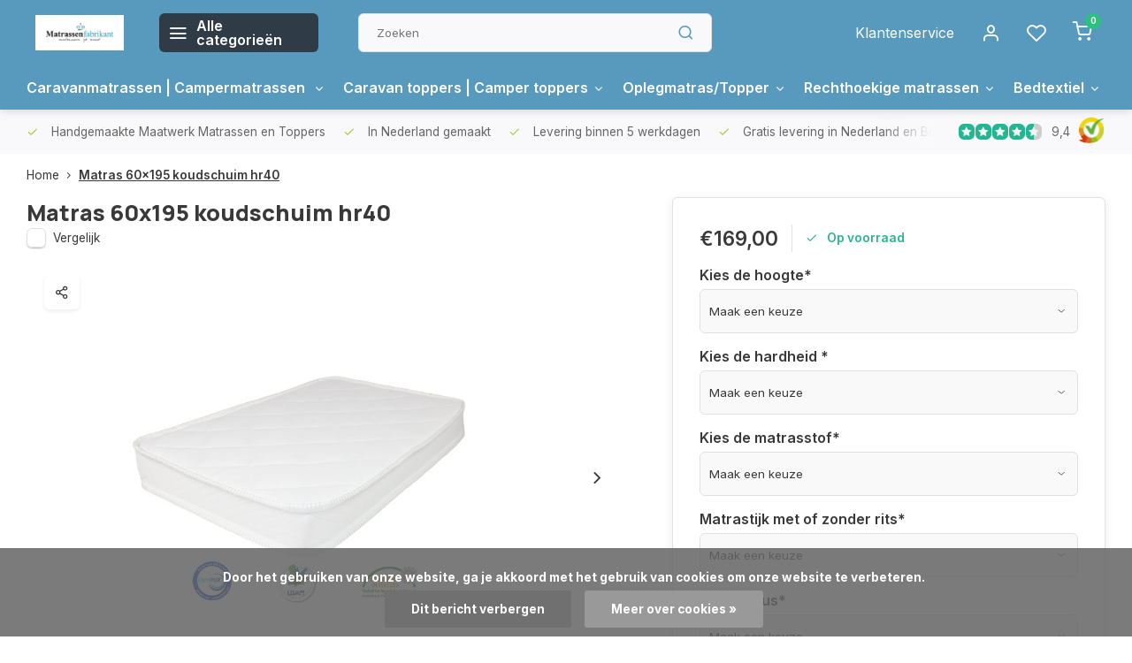

--- FILE ---
content_type: text/html;charset=utf-8
request_url: https://www.matrassenfabrikant.nl/matras-60x195-koudschuim-hr40.html
body_size: 21192
content:
<!DOCTYPE html><html lang="nl"><head><meta charset="utf-8"/><!-- [START] 'blocks/head.rain' --><!--

  (c) 2008-2026 Lightspeed Netherlands B.V.
  http://www.lightspeedhq.com
  Generated: 21-01-2026 @ 08:23:35

--><link rel="canonical" href="https://www.matrassenfabrikant.nl/matras-60x195-koudschuim-hr40.html"/><link rel="alternate" href="https://www.matrassenfabrikant.nl/index.rss" type="application/rss+xml" title="Nieuwe producten"/><link href="https://cdn.webshopapp.com/assets/cookielaw.css?2025-02-20" rel="stylesheet" type="text/css"/><meta name="robots" content="noodp,noydir"/><meta name="google-site-verification" content="evcmNIzlh_n54PavCkiCgutQEY8Z_gvB2rdb6mSdiTc"/><meta property="og:url" content="https://www.matrassenfabrikant.nl/matras-60x195-koudschuim-hr40.html?source=facebook"/><meta property="og:site_name" content="Matrassenfabrikant  "/><meta property="og:title" content="Matras 60x195 koudschuim hr40"/><meta property="og:description" content="Matras 60x195 koudschuim hr40"/><meta property="og:image" content="https://cdn.webshopapp.com/shops/21094/files/308928885/matrassenfabrikant-matras-60x195-koudschuim-hr40.jpg"/><!--[if lt IE 9]><script src="https://cdn.webshopapp.com/assets/html5shiv.js?2025-02-20"></script><![endif]--><!-- [END] 'blocks/head.rain' --><meta http-equiv="X-UA-Compatible" content="IE=edge" /><title>Matras 60x195 koudschuim hr40 - Matrassenfabrikant  </title><meta name="description" content="Matras 60x195 koudschuim hr40"><meta name="keywords" content="Matras 60x195 koudschuim hr40"><meta name="MobileOptimized" content="320"><meta name="HandheldFriendly" content="true"><meta name="viewport" content="width=device-width, initial-scale=1, initial-scale=1, minimum-scale=1, maximum-scale=1, user-scalable=no"><meta name="author" content="https://www.webdinge.nl/"><link rel="preload" href="https://fonts.googleapis.com/css2?family=Manrope:wght@800&amp;family=Inter:wght@400;600;700;800;900&display=swap" as="style"><link rel="preconnect" href="https://fonts.googleapis.com"><link rel="preconnect" href="https://fonts.gstatic.com" crossorigin><link rel="dns-prefetch" href="https://fonts.googleapis.com"><link rel="dns-prefetch" href="https://fonts.gstatic.com" crossorigin><link href='https://fonts.googleapis.com/css2?family=Manrope:wght@800&amp;family=Inter:wght@400;600;700;800;900&display=swap' rel='stylesheet'><script>
    window.CT = {
        shopId: 21094,
      	currency: 'eur',
        b2b: 0,
        knowledgebank: {
            limit: 200,
            highlight: true,
            query: ''
        },
          product_search: {
          	enabled: 0
          }
    }
</script><link rel="preconnect" href="//cdn.webshopapp.com/" crossorigin><link rel="dns-prefetch" href="//cdn.webshopapp.com/"><link rel="preload" as="style" href="https://cdn.webshopapp.com/shops/21094/themes/176948/assets/department-v3-functions.css?20251202100557"><link rel="preload" as="style" href="https://cdn.webshopapp.com/shops/21094/themes/176948/assets/theme-department-v3.css?20251202100557"><link rel="preload" as="script" href="https://cdn.webshopapp.com/shops/21094/themes/176948/assets/department-v3-functions.js?20251202100557"><link rel="preload" as="script" href="https://cdn.webshopapp.com/shops/21094/themes/176948/assets/theme-department-v3.js?20251202100557"><link rel="preload" href="https://cdn.webshopapp.com/shops/21094/themes/176948/v/1682474/assets/slide1-mobile-image.png?20230327083822" as="image" media="(max-width: 752.99px)"><link rel="preload" href="https://cdn.webshopapp.com/shops/21094/themes/176948/v/1682473/assets/slide1-tablet-image.png?20230109084755" as="image" media="(min-width: 753px) and (max-width: 991.99px)"><link rel="preload" href="https://cdn.webshopapp.com/shops/21094/themes/176948/v/1662292/assets/slide1-image.png?20230109084741" as="image" media="(min-width: 992px)"><link rel="shortcut icon" href="https://cdn.webshopapp.com/shops/21094/themes/176948/v/1370609/assets/favicon.ico?20220623113214" type="image/x-icon" /><link rel="stylesheet" href="https://cdn.webshopapp.com/shops/21094/themes/176948/assets/department-v3-functions.css?20251202100557" /><link rel="stylesheet" href="https://cdn.webshopapp.com/shops/21094/themes/176948/assets/theme-department-v3.css?20251202100557" /><script src="https://cdn.webshopapp.com/shops/21094/themes/176948/assets/jquery-3-5-1-min.js?20251202100557"></script><script>window.WEBP_ENABLED = 0</script><script>
 window.lazySizesConfig = window.lazySizesConfig || {};
 window.lazySizesConfig.lazyClass = 'lazy';
 window.lazySizesConfig.customMedia = {
    '--small': '(max-width: 752.99px)', //mob
    '--medium': '(min-width: 753px) and (max-width: 991.99px)', // tab
    '--large': '(min-width: 992px)'
 };
 document.addEventListener('lazybeforeunveil', function(e){
    var bg = e.target.getAttribute('data-bg');
    if(bg){
        e.target.style.backgroundImage = 'url(' + bg + ')';
    }
 });
</script><script type="application/ld+json">
[
  {
    "@context": "https://schema.org/",
    "@type": "Organization",
    "url": "https://www.matrassenfabrikant.nl/",
    "name": "Maatwerk matrassen | caravanmatrassen | campermatrassen | opdekmatrassen",
    "legalName": "Matrassenfabrikant  ",
    "description": "Matras 60x195 koudschuim hr40",
    "logo": "https://cdn.webshopapp.com/shops/21094/themes/176948/assets/logo.png?20251202100557",
    "image": "https://cdn.webshopapp.com/shops/21094/themes/176948/v/1662292/assets/slide1-image.png?20230109084741",
    "contactPoint": {
      "@type": "ContactPoint",
      "contactType": "Customer service",
      "telephone": "+31(0)492-547174"
    },
    "address": {
      "@type": "PostalAddress",
      "streetAddress": "Vossenbeemd 107-C",
      "addressLocality": "Helmond",
      "postalCode": "5705CL",
      "addressCountry": "Nederland"
    }
    ,
    "aggregateRating": {
        "@type": "AggregateRating",
        "bestRating": "10",
        "worstRating": "1",
        "ratingValue": "9,4",
        "reviewCount": "171",
        "url":"https://www.kiyoh.com/reviews/1058980/Matrassenfabrikant"
    }
      }
  ,
  {
  "@context": "https://schema.org",
  "@type": "BreadcrumbList",
    "itemListElement": [{
      "@type": "ListItem",
      "position": 1,
      "name": "Home",
      "item": "https://www.matrassenfabrikant.nl/"
    },        {
      "@type": "ListItem",
      "position": 2,
      "name": "Matras 60x195 koudschuim hr40",
      "item": "https://www.matrassenfabrikant.nl/matras-60x195-koudschuim-hr40.html"
    }         ]
  }
            ,
    {
      "@context": "https://schema.org/",
      "@type": "Product", 
      "name": "Matrassenfabrikant Matras 60x195 koudschuim hr40",
      "url": "https://www.matrassenfabrikant.nl/matras-60x195-koudschuim-hr40.html",
      "productID": "61521155",
            "brand": {
        "@type": "Brand",
        "name": "Matrassenfabrikant"
      },
            "description": "Matras 60x195 koudschuim hr40. Geschikt tot een lichaamsgewicht van 90 kg per lig plek.  Voor kinderen adviseren wij een zachte hardheid. Voor meer informatie zie de product details",      "image": [
            "https://cdn.webshopapp.com/shops/21094/files/308928885/1500x1500x2/matrassenfabrikant-matras-60x195-koudschuim-hr40.jpg",            "https://cdn.webshopapp.com/shops/21094/files/308928885/1500x1500x2/matrassenfabrikant-matras-60x195-koudschuim-hr40.jpg",            "https://cdn.webshopapp.com/shops/21094/files/308928885/1500x1500x2/matrassenfabrikant-matras-60x195-koudschuim-hr40.jpg",            "https://cdn.webshopapp.com/shops/21094/files/308928885/1500x1500x2/matrassenfabrikant-matras-60x195-koudschuim-hr40.jpg",            "https://cdn.webshopapp.com/shops/21094/files/308928885/1500x1500x2/matrassenfabrikant-matras-60x195-koudschuim-hr40.jpg",            "https://cdn.webshopapp.com/shops/21094/files/308928885/1500x1500x2/matrassenfabrikant-matras-60x195-koudschuim-hr40.jpg",            "https://cdn.webshopapp.com/shops/21094/files/308928885/1500x1500x2/matrassenfabrikant-matras-60x195-koudschuim-hr40.jpg"            ],
      "gtin13": "7440841974901",      "mpn": "6x195hr40",      "sku": "6x195hr40",      "offers": {
        "@type": "Offer",
        "price": "169.00",
        "url": "https://www.matrassenfabrikant.nl/matras-60x195-koudschuim-hr40.html",
        "priceValidUntil": "2027-01-21",
        "priceCurrency": "EUR",
                "availability": "https://schema.org/InStock",
        "inventoryLevel": "0"
              }
          }
      ]
</script><style>.kiyoh-shop-snippets {	display: none !important;}</style></head><body><div class="main-container three-lines"><header id="header"><div class="inner-head"><div class="header flex flex-align-center flex-between container"><div class="logo flex flex-align-center  rect "><a href="https://www.matrassenfabrikant.nl/" title="Matrassenfabrikant  " ><img src="https://cdn.webshopapp.com/shops/21094/themes/176948/v/1369894/assets/mobile-logo.png?20220621211335" alt="Matrassenfabrikant  "width="240" height="60"  class="visible-mobile visible-tablet" /><img src="https://cdn.webshopapp.com/shops/21094/files/392117753/matrassenfabrikant-logo.jpg" alt="Matrassenfabrikant  " width="200" height="60"  class="visible-desktop" /></a><a class=" all-cats btn-hover open_side" data-mposition="left" data-menu="cat_menu" href="javascript:;"><i class="icon-menu"></i><span class="visible-desktop">Alle categorieën</span></a></div><div class="search search-desk flex1 visible-desktop"><form action="https://www.matrassenfabrikant.nl/search/" method="get"><div class="clearable-input flex"><input type="text" name="q" class="search-query" autocomplete="off" placeholder="Zoeken" value="" x-webkit-speech/><span class="clear-search" data-clear-input><i class="icon-x"></i>Wissen</span><button type="submit" class="btn"><i class="icon-search"></i></button></div></form><div class="autocomplete dropdown-menu" role="menu"><div class="products grid grid-3 container"></div><div class="notfound">Geen producten gevonden</div><div class="more container"><a class="btn btn1" href="#">Bekijk alle resultaten<span> (0)</span></a></div></div></div><div class="tools-wrap flex flex-align-center"><div class="tool service visible-desktop"><a class="flex flex-align-center btn-hover" href="https://www.matrassenfabrikant.nl/service/">Klantenservice</a></div><div class="tool myacc"><a class="flex flex-align-center btn-hover open_side" href="javascript:;" data-menu="acc_login" data-mposition="right"><i class="icon-user"></i></a></div><div class="tool wishlist"><a class="flex flex-align-center btn-hover open_side" href="javascript:;" data-menu="acc_login" data-mposition="right"><i class="icon-heart"></i></a></div><div class="tool mini-cart"><a href="javascript:;" class="flex flex-column flex-align-center btn-hover open_side" data-menu="cart" data-mposition="right"><span class="i-wrap"><span class="ccnt">0</span><i class="icon-shopping-cart"></i></span></a></div></div></div><nav id="menu" class="nav list-inline menu_style1 visible-desktop"><div class="container"><ul class="menu list-inline is_no-side limit_1000"><li class="item sub simple"><a href="https://www.matrassenfabrikant.nl/caravanmatrassen-campermatrassen/" title="Caravanmatrassen | Campermatrassen ">Caravanmatrassen | Campermatrassen <i class="hidden-tab-ls icon-chevron-down"></i></a><div class="dropdown-menu"><ul class="col col_1"><li><a class="flex flex-between flex-align-center" href="https://www.matrassenfabrikant.nl/caravanmatrassen-campermatrassen/frans-bed-matras-caravans-en-campers/" title="Frans bed matras caravans en campers">Frans bed matras caravans en campers</a></li><li><a class="flex flex-between flex-align-center" href="https://www.matrassenfabrikant.nl/caravanmatrassen-campermatrassen/queensbed-matrassen-voor-caravans-en-campers/" title="Queensbed matrassen voor caravans en campers">Queensbed matrassen voor caravans en campers</a></li><li><a class="flex flex-between flex-align-center" href="https://www.matrassenfabrikant.nl/caravanmatrassen-campermatrassen/opklapmatrassen-caravans-en-campers/" title="Opklapmatrassen caravans en campers">Opklapmatrassen caravans en campers</a></li><li><a class="flex flex-between flex-align-center" href="https://www.matrassenfabrikant.nl/caravanmatrassen-campermatrassen/hoek-eruit-schuin-lopend-caravan-camper-matras/" title="Hoek eruit schuin lopend caravan camper matras">Hoek eruit schuin lopend caravan camper matras</a></li><li><a class="flex flex-between flex-align-center" href="https://www.matrassenfabrikant.nl/caravanmatrassen-campermatrassen/hoek-eruit-recht-caravan-camper-matras/" title="Hoek eruit recht caravan camper matras">Hoek eruit recht caravan camper matras</a></li><li><a class="flex flex-between flex-align-center" href="https://www.matrassenfabrikant.nl/caravanmatrassen-campermatrassen/1-persoons-frans-bed-matras-caravans-en-campers/" title="1 persoons frans bed matras caravans en campers">1 persoons frans bed matras caravans en campers</a></li><li><a class="flex flex-between flex-align-center" href="https://www.matrassenfabrikant.nl/caravanmatrassen-campermatrassen/1-persoons-matras-rechthoekig-caravans-en-campers/" title="1 persoons matras rechthoekig caravans en campers">1 persoons matras rechthoekig caravans en campers</a></li></ul></div></li><li class="item sub simple"><a href="https://www.matrassenfabrikant.nl/caravan-toppers-camper-toppers/" title="Caravan toppers | Camper toppers">Caravan toppers | Camper toppers<i class="hidden-tab-ls icon-chevron-down"></i></a><div class="dropdown-menu"><ul class="col col_1"><li><a class="flex flex-between flex-align-center" href="https://www.matrassenfabrikant.nl/caravan-toppers-camper-toppers/frans-bed-topper-voor-caravans-en-campers/" title="Frans bed topper voor caravans en campers">Frans bed topper voor caravans en campers</a></li><li><a class="flex flex-between flex-align-center" href="https://www.matrassenfabrikant.nl/caravan-toppers-camper-toppers/queensbed-toppers-voor-caravans-en-campers/" title="Queensbed toppers voor caravans en campers">Queensbed toppers voor caravans en campers</a></li><li><a class="flex flex-between flex-align-center" href="https://www.matrassenfabrikant.nl/caravan-toppers-camper-toppers/topper-rechthoekig-voor-caravans-en-campers/" title="Topper rechthoekig voor caravans en campers">Topper rechthoekig voor caravans en campers</a></li><li><a class="flex flex-between flex-align-center" href="https://www.matrassenfabrikant.nl/caravan-toppers-camper-toppers/hoek-eruit-recht-caravan-camper-topper/" title="Hoek eruit recht caravan camper topper ">Hoek eruit recht caravan camper topper </a></li><li><a class="flex flex-between flex-align-center" href="https://www.matrassenfabrikant.nl/caravan-toppers-camper-toppers/hoek-eruit-schuin-lopend-caravan-camper-topper/" title="Hoek eruit schuin lopend caravan camper topper">Hoek eruit schuin lopend caravan camper topper</a></li><li><a class="flex flex-between flex-align-center" href="https://www.matrassenfabrikant.nl/caravan-toppers-camper-toppers/topper-2-haakse-zijden-caravan-en-camper/" title="Topper 2 haakse zijden caravan en camper">Topper 2 haakse zijden caravan en camper</a></li></ul></div></li><li class="item sub use_mega"><a href="https://www.matrassenfabrikant.nl/oplegmatras-topper/" title="Oplegmatras/Topper">Oplegmatras/Topper<i class="hidden-tab-ls icon-chevron-down"></i></a><div class="dropdown-menu"><ul class="col col_0"><li><a class="flex flex-between flex-align-center" href="https://www.matrassenfabrikant.nl/oplegmatras-topper/oplegmatras-topper-1-persoons/" title="Oplegmatras/Topper 1-persoons">Oplegmatras/Topper 1-persoons<i class="hidden-tab-ls icon-chevron-right"></i></a><ul class="dropdown-menu ss col col_2"><li class="sub-item-title">Oplegmatras/Topper 1-persoons</li><li><a class="flex flex-between flex-align-center" href="https://www.matrassenfabrikant.nl/oplegmatras-topper/oplegmatras-topper-1-persoons/oplegmatras-70x180/" title="Oplegmatras 70x180">Oplegmatras 70x180</a></li><li><a class="flex flex-between flex-align-center" href="https://www.matrassenfabrikant.nl/oplegmatras-topper/oplegmatras-topper-1-persoons/oplegmatras-70x185/" title="Oplegmatras 70x185">Oplegmatras 70x185</a></li><li><a class="flex flex-between flex-align-center" href="https://www.matrassenfabrikant.nl/oplegmatras-topper/oplegmatras-topper-1-persoons/oplegmatras-70x190/" title="Oplegmatras 70x190">Oplegmatras 70x190</a></li><li><a class="flex flex-between flex-align-center" href="https://www.matrassenfabrikant.nl/oplegmatras-topper/oplegmatras-topper-1-persoons/oplegmatras-70x195/" title="Oplegmatras 70x195">Oplegmatras 70x195</a></li><li><a class="flex flex-between flex-align-center" href="https://www.matrassenfabrikant.nl/oplegmatras-topper/oplegmatras-topper-1-persoons/oplegmatras-70x200/" title="Oplegmatras 70x200">Oplegmatras 70x200</a></li><li><a class="flex flex-between flex-align-center" href="https://www.matrassenfabrikant.nl/oplegmatras-topper/oplegmatras-topper-1-persoons/oplegmatras-80x180/" title="Oplegmatras 80x180">Oplegmatras 80x180</a></li><li><a class="flex flex-between flex-align-center" href="https://www.matrassenfabrikant.nl/oplegmatras-topper/oplegmatras-topper-1-persoons/oplegmatras-80x185/" title="Oplegmatras 80x185">Oplegmatras 80x185</a></li><li><a class="flex flex-between flex-align-center" href="https://www.matrassenfabrikant.nl/oplegmatras-topper/oplegmatras-topper-1-persoons/oplegmatras-80x190/" title="Oplegmatras 80x190">Oplegmatras 80x190</a></li><li><a class="flex flex-between flex-align-center" href="https://www.matrassenfabrikant.nl/oplegmatras-topper/oplegmatras-topper-1-persoons/oplegmatras-80x195/" title="Oplegmatras 80x195">Oplegmatras 80x195</a></li><li><a class="flex flex-between flex-align-center" href="https://www.matrassenfabrikant.nl/oplegmatras-topper/oplegmatras-topper-1-persoons/oplegmatras-80x200/" title="Oplegmatras 80x200">Oplegmatras 80x200</a></li><li><a class="flex flex-between flex-align-center" href="https://www.matrassenfabrikant.nl/oplegmatras-topper/oplegmatras-topper-1-persoons/oplegmatras-80x210/" title="Oplegmatras 80x210">Oplegmatras 80x210</a></li><li><a class="flex flex-between flex-align-center" href="https://www.matrassenfabrikant.nl/oplegmatras-topper/oplegmatras-topper-1-persoons/oplegmatras-90x180/" title="Oplegmatras 90x180">Oplegmatras 90x180</a></li><li><a class="flex flex-between flex-align-center" href="https://www.matrassenfabrikant.nl/oplegmatras-topper/oplegmatras-topper-1-persoons/oplegmatras-90x185/" title="Oplegmatras 90x185">Oplegmatras 90x185</a></li><li><a class="flex flex-between flex-align-center" href="https://www.matrassenfabrikant.nl/oplegmatras-topper/oplegmatras-topper-1-persoons/oplegmatras-90x190/" title="Oplegmatras 90x190">Oplegmatras 90x190</a></li><li><a class="flex flex-between flex-align-center" href="https://www.matrassenfabrikant.nl/oplegmatras-topper/oplegmatras-topper-1-persoons/oplegmatras-90x195/" title="Oplegmatras 90x195">Oplegmatras 90x195</a></li><li><a class="flex flex-between flex-align-center" href="https://www.matrassenfabrikant.nl/oplegmatras-topper/oplegmatras-topper-1-persoons/oplegmatras-90x200/" title="Oplegmatras 90x200">Oplegmatras 90x200</a></li><li><a class="flex flex-between flex-align-center" href="https://www.matrassenfabrikant.nl/oplegmatras-topper/oplegmatras-topper-1-persoons/oplegmatras-90x210/" title="Oplegmatras 90x210">Oplegmatras 90x210</a></li><li><a class="flex flex-between flex-align-center" href="https://www.matrassenfabrikant.nl/oplegmatras-topper/oplegmatras-topper-1-persoons/oplegmatras-90x220/" title="Oplegmatras 90x220">Oplegmatras 90x220</a></li><li><a class="flex flex-between flex-align-center" href="https://www.matrassenfabrikant.nl/oplegmatras-topper/oplegmatras-topper-1-persoons/oplegmatras-100x200/" title="Oplegmatras 100x200">Oplegmatras 100x200</a></li><li><a class="flex flex-between flex-align-center" href="https://www.matrassenfabrikant.nl/oplegmatras-topper/oplegmatras-topper-1-persoons/oplegmatras-100x210/" title="Oplegmatras 100x210">Oplegmatras 100x210</a></li><li><a class="flex flex-between flex-align-center" href="https://www.matrassenfabrikant.nl/oplegmatras-topper/oplegmatras-topper-1-persoons/oplegmatras-120x180/" title="Oplegmatras 120x180">Oplegmatras 120x180</a></li><li><a class="flex flex-between flex-align-center" href="https://www.matrassenfabrikant.nl/oplegmatras-topper/oplegmatras-topper-1-persoons/oplegmatras-120x185/" title="Oplegmatras 120x185">Oplegmatras 120x185</a></li><li><a class="flex flex-between flex-align-center" href="https://www.matrassenfabrikant.nl/oplegmatras-topper/oplegmatras-topper-1-persoons/oplegmatras-120x190/" title="Oplegmatras 120x190">Oplegmatras 120x190</a></li><li><a class="flex flex-between flex-align-center" href="https://www.matrassenfabrikant.nl/oplegmatras-topper/oplegmatras-topper-1-persoons/oplegmatras-120x195/" title="Oplegmatras 120x195">Oplegmatras 120x195</a></li><li><a class="flex flex-between flex-align-center" href="https://www.matrassenfabrikant.nl/oplegmatras-topper/oplegmatras-topper-1-persoons/oplegmatras-120x200/" title="Oplegmatras 120x200">Oplegmatras 120x200</a></li></ul></li><li><a class="flex flex-between flex-align-center" href="https://www.matrassenfabrikant.nl/oplegmatras-topper/oplegmatras-topper-2-persoons/" title="Oplegmatras/Topper 2-persoons">Oplegmatras/Topper 2-persoons<i class="hidden-tab-ls icon-chevron-right"></i></a><ul class="dropdown-menu ss col col_3"><li class="sub-item-title">Oplegmatras/Topper 2-persoons</li><li><a class="flex flex-between flex-align-center" href="https://www.matrassenfabrikant.nl/oplegmatras-topper/oplegmatras-topper-2-persoons/oplegmatras-130x180/" title="Oplegmatras 130x180">Oplegmatras 130x180</a></li><li><a class="flex flex-between flex-align-center" href="https://www.matrassenfabrikant.nl/oplegmatras-topper/oplegmatras-topper-2-persoons/oplegmatras-130x185/" title="Oplegmatras 130x185">Oplegmatras 130x185</a></li><li><a class="flex flex-between flex-align-center" href="https://www.matrassenfabrikant.nl/oplegmatras-topper/oplegmatras-topper-2-persoons/oplegmatras-130x190/" title="Oplegmatras 130x190">Oplegmatras 130x190</a></li><li><a class="flex flex-between flex-align-center" href="https://www.matrassenfabrikant.nl/oplegmatras-topper/oplegmatras-topper-2-persoons/oplegmatras-130x195/" title="Oplegmatras 130x195">Oplegmatras 130x195</a></li><li><a class="flex flex-between flex-align-center" href="https://www.matrassenfabrikant.nl/oplegmatras-topper/oplegmatras-topper-2-persoons/oplegmatras-130x200/" title="Oplegmatras 130x200">Oplegmatras 130x200</a></li><li><a class="flex flex-between flex-align-center" href="https://www.matrassenfabrikant.nl/oplegmatras-topper/oplegmatras-topper-2-persoons/oplegmatras-140x180/" title="Oplegmatras 140x180">Oplegmatras 140x180</a></li><li><a class="flex flex-between flex-align-center" href="https://www.matrassenfabrikant.nl/oplegmatras-topper/oplegmatras-topper-2-persoons/oplegmatras-140x185/" title="Oplegmatras 140x185">Oplegmatras 140x185</a></li><li><a class="flex flex-between flex-align-center" href="https://www.matrassenfabrikant.nl/oplegmatras-topper/oplegmatras-topper-2-persoons/oplegmatras-140x190/" title="Oplegmatras 140x190">Oplegmatras 140x190</a></li><li><a class="flex flex-between flex-align-center" href="https://www.matrassenfabrikant.nl/oplegmatras-topper/oplegmatras-topper-2-persoons/oplegmatras-140x195/" title="Oplegmatras 140x195">Oplegmatras 140x195</a></li><li><a class="flex flex-between flex-align-center" href="https://www.matrassenfabrikant.nl/oplegmatras-topper/oplegmatras-topper-2-persoons/oplegmatras-140x200/" title="Oplegmatras 140x200">Oplegmatras 140x200</a></li><li><a class="flex flex-between flex-align-center" href="https://www.matrassenfabrikant.nl/oplegmatras-topper/oplegmatras-topper-2-persoons/oplegmatras-150x180/" title="Oplegmatras 150x180">Oplegmatras 150x180</a></li><li><a class="flex flex-between flex-align-center" href="https://www.matrassenfabrikant.nl/oplegmatras-topper/oplegmatras-topper-2-persoons/oplegmatras-150x185/" title="Oplegmatras 150x185">Oplegmatras 150x185</a></li><li><a class="flex flex-between flex-align-center" href="https://www.matrassenfabrikant.nl/oplegmatras-topper/oplegmatras-topper-2-persoons/oplegmatras-150x190/" title="Oplegmatras 150x190">Oplegmatras 150x190</a></li><li><a class="flex flex-between flex-align-center" href="https://www.matrassenfabrikant.nl/oplegmatras-topper/oplegmatras-topper-2-persoons/oplegmatras-150x195/" title="Oplegmatras 150x195">Oplegmatras 150x195</a></li><li><a class="flex flex-between flex-align-center" href="https://www.matrassenfabrikant.nl/oplegmatras-topper/oplegmatras-topper-2-persoons/oplegmatras-150x200/" title="Oplegmatras 150x200">Oplegmatras 150x200</a></li><li><a class="flex flex-between flex-align-center" href="https://www.matrassenfabrikant.nl/oplegmatras-topper/oplegmatras-topper-2-persoons/oplegmatras-160x180/" title="Oplegmatras 160x180">Oplegmatras 160x180</a></li><li><a class="flex flex-between flex-align-center" href="https://www.matrassenfabrikant.nl/oplegmatras-topper/oplegmatras-topper-2-persoons/oplegmatras-160x185/" title="Oplegmatras 160x185">Oplegmatras 160x185</a></li><li><a class="flex flex-between flex-align-center" href="https://www.matrassenfabrikant.nl/oplegmatras-topper/oplegmatras-topper-2-persoons/oplegmatras-160x190/" title="Oplegmatras 160x190">Oplegmatras 160x190</a></li><li><a class="flex flex-between flex-align-center" href="https://www.matrassenfabrikant.nl/oplegmatras-topper/oplegmatras-topper-2-persoons/oplegmatras-160x195/" title="Oplegmatras 160x195">Oplegmatras 160x195</a></li><li><a class="flex flex-between flex-align-center" href="https://www.matrassenfabrikant.nl/oplegmatras-topper/oplegmatras-topper-2-persoons/oplegmatras-160x200/" title="Oplegmatras 160x200">Oplegmatras 160x200</a></li><li><a class="flex flex-between flex-align-center" href="https://www.matrassenfabrikant.nl/oplegmatras-topper/oplegmatras-topper-2-persoons/oplegmatras-160x210/" title="Oplegmatras 160x210">Oplegmatras 160x210</a></li><li><a class="flex flex-between flex-align-center" href="https://www.matrassenfabrikant.nl/oplegmatras-topper/oplegmatras-topper-2-persoons/oplegmatras-170x180/" title="Oplegmatras 170x180">Oplegmatras 170x180</a></li><li><a class="flex flex-between flex-align-center" href="https://www.matrassenfabrikant.nl/oplegmatras-topper/oplegmatras-topper-2-persoons/oplegmatras-170x185/" title="Oplegmatras 170x185">Oplegmatras 170x185</a></li><li><a class="flex flex-between flex-align-center" href="https://www.matrassenfabrikant.nl/oplegmatras-topper/oplegmatras-topper-2-persoons/oplegmatras-170x190/" title="Oplegmatras 170x190">Oplegmatras 170x190</a></li><li><a class="flex flex-between flex-align-center" href="https://www.matrassenfabrikant.nl/oplegmatras-topper/oplegmatras-topper-2-persoons/oplegmatras-170x195/" title="Oplegmatras 170x195">Oplegmatras 170x195</a></li><li><a class="flex flex-between flex-align-center" href="https://www.matrassenfabrikant.nl/oplegmatras-topper/oplegmatras-topper-2-persoons/oplegmatras-170x200/" title="Oplegmatras 170x200">Oplegmatras 170x200</a></li><li><a class="flex flex-between flex-align-center" href="https://www.matrassenfabrikant.nl/oplegmatras-topper/oplegmatras-topper-2-persoons/oplegmatras-180x180/" title="Oplegmatras 180x180">Oplegmatras 180x180</a></li><li><a class="flex flex-between flex-align-center" href="https://www.matrassenfabrikant.nl/oplegmatras-topper/oplegmatras-topper-2-persoons/oplegmatras-180x185/" title="Oplegmatras 180x185">Oplegmatras 180x185</a></li><li><a class="flex flex-between flex-align-center" href="https://www.matrassenfabrikant.nl/oplegmatras-topper/oplegmatras-topper-2-persoons/oplegmatras-180x190/" title="Oplegmatras 180x190">Oplegmatras 180x190</a></li><li><a class="flex flex-between flex-align-center" href="https://www.matrassenfabrikant.nl/oplegmatras-topper/oplegmatras-topper-2-persoons/oplegmatras-180x195/" title="Oplegmatras 180x195">Oplegmatras 180x195</a></li><li><a class="flex flex-between flex-align-center" href="https://www.matrassenfabrikant.nl/oplegmatras-topper/oplegmatras-topper-2-persoons/oplegmatras-180x200/" title="Oplegmatras 180x200">Oplegmatras 180x200</a></li><li><a class="flex flex-between flex-align-center" href="https://www.matrassenfabrikant.nl/oplegmatras-topper/oplegmatras-topper-2-persoons/oplegmatras-180x210/" title="Oplegmatras 180x210">Oplegmatras 180x210</a></li><li><a class="flex flex-between flex-align-center" href="https://www.matrassenfabrikant.nl/oplegmatras-topper/oplegmatras-topper-2-persoons/oplegmatras-180x220/" title="Oplegmatras 180x220">Oplegmatras 180x220</a></li></ul></li><li><a class="flex flex-between flex-align-center" href="https://www.matrassenfabrikant.nl/oplegmatras-topper/latex-toppers/" title="Latex toppers">Latex toppers<i class="hidden-tab-ls icon-chevron-right"></i></a><ul class="dropdown-menu ss col col_0"><li class="sub-item-title">Latex toppers</li><li><a class="flex flex-between flex-align-center" href="https://www.matrassenfabrikant.nl/oplegmatras-topper/latex-toppers/matrassen-latex/" title="Matrassen latex ">Matrassen latex </a></li><li><a class="flex flex-between flex-align-center" href="https://www.matrassenfabrikant.nl/oplegmatras-topper/latex-toppers/oplegmatrassen-natuurlatex/" title="Oplegmatrassen Natuurlatex">Oplegmatrassen Natuurlatex<i class="icon-chevron-right"></i></a><ul class="dropdown-menu sss col col_1"><li class="sub-item-title">Oplegmatrassen Natuurlatex</li><li><a class="flex flex-between flex-align-center" href="https://www.matrassenfabrikant.nl/oplegmatras-topper/latex-toppers/oplegmatrassen-natuurlatex/topper-70x200/" title="Topper 70x200">Topper 70x200</a></li><li><a class="flex flex-between flex-align-center" href="https://www.matrassenfabrikant.nl/oplegmatras-topper/latex-toppers/oplegmatrassen-natuurlatex/topper-80x200/" title="Topper 80x200">Topper 80x200</a></li><li><a class="flex flex-between flex-align-center" href="https://www.matrassenfabrikant.nl/oplegmatras-topper/latex-toppers/oplegmatrassen-natuurlatex/topper-90x200/" title="Topper 90x200">Topper 90x200</a></li><li><a class="flex flex-between flex-align-center" href="https://www.matrassenfabrikant.nl/oplegmatras-topper/latex-toppers/oplegmatrassen-natuurlatex/topper-140x200/" title="Topper 140x200">Topper 140x200</a></li><li><a class="flex flex-between flex-align-center" href="https://www.matrassenfabrikant.nl/oplegmatras-topper/latex-toppers/oplegmatrassen-natuurlatex/topper-160x200/" title="Topper 160x200">Topper 160x200</a></li><li><a class="flex flex-between flex-align-center" href="https://www.matrassenfabrikant.nl/oplegmatras-topper/latex-toppers/oplegmatrassen-natuurlatex/topper-180x200/" title="Topper 180x200">Topper 180x200</a></li></ul></li></ul></li></ul></div></li><li class="item sub use_mega"><a href="https://www.matrassenfabrikant.nl/rechthoekige-matrassen/" title="Rechthoekige matrassen">Rechthoekige matrassen<i class="hidden-tab-ls icon-chevron-down"></i></a><div class="dropdown-menu"><ul class="col col_2"><li><a class="flex flex-between flex-align-center" href="https://www.matrassenfabrikant.nl/rechthoekige-matrassen/matrassen-70cm-breed/" title="Matrassen 70cm breed">Matrassen 70cm breed<i class="hidden-tab-ls icon-chevron-right"></i></a><ul class="dropdown-menu ss col col_1"><li class="sub-item-title">Matrassen 70cm breed</li><li><a class="flex flex-between flex-align-center" href="https://www.matrassenfabrikant.nl/rechthoekige-matrassen/matrassen-70cm-breed/matras-70x170/" title="matras 70x170">matras 70x170</a></li><li><a class="flex flex-between flex-align-center" href="https://www.matrassenfabrikant.nl/rechthoekige-matrassen/matrassen-70cm-breed/matras-70x180/" title="matras 70x180">matras 70x180</a></li><li><a class="flex flex-between flex-align-center" href="https://www.matrassenfabrikant.nl/rechthoekige-matrassen/matrassen-70cm-breed/matras-70x185/" title="matras 70x185">matras 70x185</a></li><li><a class="flex flex-between flex-align-center" href="https://www.matrassenfabrikant.nl/rechthoekige-matrassen/matrassen-70cm-breed/matras-70x190/" title="matras 70x190">matras 70x190</a></li><li><a class="flex flex-between flex-align-center" href="https://www.matrassenfabrikant.nl/rechthoekige-matrassen/matrassen-70cm-breed/matras-70x195/" title="matras 70x195">matras 70x195</a></li><li><a class="flex flex-between flex-align-center" href="https://www.matrassenfabrikant.nl/rechthoekige-matrassen/matrassen-70cm-breed/matras-70x200/" title="matras 70x200">matras 70x200</a></li></ul></li><li><a class="flex flex-between flex-align-center" href="https://www.matrassenfabrikant.nl/rechthoekige-matrassen/matrassen-80cm-breed/" title="Matrassen 80cm breed">Matrassen 80cm breed<i class="hidden-tab-ls icon-chevron-right"></i></a><ul class="dropdown-menu ss col col_1"><li class="sub-item-title">Matrassen 80cm breed</li><li><a class="flex flex-between flex-align-center" href="https://www.matrassenfabrikant.nl/rechthoekige-matrassen/matrassen-80cm-breed/matras-80x170/" title="matras 80x170">matras 80x170</a></li><li><a class="flex flex-between flex-align-center" href="https://www.matrassenfabrikant.nl/rechthoekige-matrassen/matrassen-80cm-breed/matras-80x175/" title="matras 80x175">matras 80x175</a></li><li><a class="flex flex-between flex-align-center" href="https://www.matrassenfabrikant.nl/rechthoekige-matrassen/matrassen-80cm-breed/matras-80x180/" title="matras 80x180">matras 80x180</a></li><li><a class="flex flex-between flex-align-center" href="https://www.matrassenfabrikant.nl/rechthoekige-matrassen/matrassen-80cm-breed/matras-80x185/" title="matras 80x185">matras 80x185</a></li><li><a class="flex flex-between flex-align-center" href="https://www.matrassenfabrikant.nl/rechthoekige-matrassen/matrassen-80cm-breed/matras-80x190/" title="matras 80x190">matras 80x190</a></li><li><a class="flex flex-between flex-align-center" href="https://www.matrassenfabrikant.nl/rechthoekige-matrassen/matrassen-80cm-breed/matras-80x195/" title="matras 80x195">matras 80x195</a></li><li><a class="flex flex-between flex-align-center" href="https://www.matrassenfabrikant.nl/rechthoekige-matrassen/matrassen-80cm-breed/matras-80x200/" title="matras 80x200">matras 80x200</a></li><li><a class="flex flex-between flex-align-center" href="https://www.matrassenfabrikant.nl/rechthoekige-matrassen/matrassen-80cm-breed/matras-80x210/" title="Matras 80x210">Matras 80x210</a></li><li><a class="flex flex-between flex-align-center" href="https://www.matrassenfabrikant.nl/rechthoekige-matrassen/matrassen-80cm-breed/matras-80x220/" title="matras 80x220">matras 80x220</a></li></ul></li><li><a class="flex flex-between flex-align-center" href="https://www.matrassenfabrikant.nl/rechthoekige-matrassen/matrassen-90cm-breed/" title="Matrassen 90cm breed">Matrassen 90cm breed<i class="hidden-tab-ls icon-chevron-right"></i></a><ul class="dropdown-menu ss col col_1"><li class="sub-item-title">Matrassen 90cm breed</li><li><a class="flex flex-between flex-align-center" href="https://www.matrassenfabrikant.nl/rechthoekige-matrassen/matrassen-90cm-breed/matras-90x170/" title="matras 90x170">matras 90x170</a></li><li><a class="flex flex-between flex-align-center" href="https://www.matrassenfabrikant.nl/rechthoekige-matrassen/matrassen-90cm-breed/matras-90x175/" title="matras 90x175">matras 90x175</a></li><li><a class="flex flex-between flex-align-center" href="https://www.matrassenfabrikant.nl/rechthoekige-matrassen/matrassen-90cm-breed/matras-90x180/" title="matras 90x180">matras 90x180</a></li><li><a class="flex flex-between flex-align-center" href="https://www.matrassenfabrikant.nl/rechthoekige-matrassen/matrassen-90cm-breed/matras-90x185/" title="matras 90x185">matras 90x185</a></li><li><a class="flex flex-between flex-align-center" href="https://www.matrassenfabrikant.nl/rechthoekige-matrassen/matrassen-90cm-breed/matras-90x190/" title="matras 90x190">matras 90x190</a></li><li><a class="flex flex-between flex-align-center" href="https://www.matrassenfabrikant.nl/rechthoekige-matrassen/matrassen-90cm-breed/matras-90x195/" title="matras 90x195">matras 90x195</a></li><li><a class="flex flex-between flex-align-center" href="https://www.matrassenfabrikant.nl/rechthoekige-matrassen/matrassen-90cm-breed/matras-90x200/" title="matras 90x200">matras 90x200</a></li><li><a class="flex flex-between flex-align-center" href="https://www.matrassenfabrikant.nl/rechthoekige-matrassen/matrassen-90cm-breed/matras-90x210/" title="matras 90x210">matras 90x210</a></li><li><a class="flex flex-between flex-align-center" href="https://www.matrassenfabrikant.nl/rechthoekige-matrassen/matrassen-90cm-breed/matras-90x220/" title="Matras 90x220">Matras 90x220</a></li></ul></li><li><a class="flex flex-between flex-align-center" href="https://www.matrassenfabrikant.nl/rechthoekige-matrassen/matrassen-95cm-breed/" title="Matrassen 95cm breed">Matrassen 95cm breed</a></li><li><a class="flex flex-between flex-align-center" href="https://www.matrassenfabrikant.nl/rechthoekige-matrassen/matrassen-100cm-breed/" title="Matrassen 100cm breed">Matrassen 100cm breed<i class="hidden-tab-ls icon-chevron-right"></i></a><ul class="dropdown-menu ss col col_1"><li class="sub-item-title">Matrassen 100cm breed</li><li><a class="flex flex-between flex-align-center" href="https://www.matrassenfabrikant.nl/rechthoekige-matrassen/matrassen-100cm-breed/matras-100x150/" title="matras 100x150">matras 100x150</a></li><li><a class="flex flex-between flex-align-center" href="https://www.matrassenfabrikant.nl/rechthoekige-matrassen/matrassen-100cm-breed/matras-100x180/" title="matras 100x180">matras 100x180</a></li><li><a class="flex flex-between flex-align-center" href="https://www.matrassenfabrikant.nl/rechthoekige-matrassen/matrassen-100cm-breed/matras-100x185/" title="matras 100x185">matras 100x185</a></li><li><a class="flex flex-between flex-align-center" href="https://www.matrassenfabrikant.nl/rechthoekige-matrassen/matrassen-100cm-breed/matras-100x190/" title="matras 100x190">matras 100x190</a></li><li><a class="flex flex-between flex-align-center" href="https://www.matrassenfabrikant.nl/rechthoekige-matrassen/matrassen-100cm-breed/matras-100x195/" title="matras 100x195">matras 100x195</a></li><li><a class="flex flex-between flex-align-center" href="https://www.matrassenfabrikant.nl/rechthoekige-matrassen/matrassen-100cm-breed/matras-100x200/" title="matras 100x200">matras 100x200</a></li><li><a class="flex flex-between flex-align-center" href="https://www.matrassenfabrikant.nl/rechthoekige-matrassen/matrassen-100cm-breed/matras-100x210/" title="matras 100x210">matras 100x210</a></li></ul></li><li><a class="flex flex-between flex-align-center" href="https://www.matrassenfabrikant.nl/rechthoekige-matrassen/matrassen-110cm-breed/" title="Matrassen 110cm breed">Matrassen 110cm breed<i class="hidden-tab-ls icon-chevron-right"></i></a><ul class="dropdown-menu ss col col_0"><li class="sub-item-title">Matrassen 110cm breed</li><li><a class="flex flex-between flex-align-center" href="https://www.matrassenfabrikant.nl/rechthoekige-matrassen/matrassen-110cm-breed/matras-110x180/" title="matras 110x180">matras 110x180</a></li><li><a class="flex flex-between flex-align-center" href="https://www.matrassenfabrikant.nl/rechthoekige-matrassen/matrassen-110cm-breed/matras-110x185/" title="matras 110x185">matras 110x185</a></li><li><a class="flex flex-between flex-align-center" href="https://www.matrassenfabrikant.nl/rechthoekige-matrassen/matrassen-110cm-breed/matras-110x190/" title="matras 110x190">matras 110x190</a></li><li><a class="flex flex-between flex-align-center" href="https://www.matrassenfabrikant.nl/rechthoekige-matrassen/matrassen-110cm-breed/matras-110x195/" title="matras 110x195">matras 110x195</a></li><li><a class="flex flex-between flex-align-center" href="https://www.matrassenfabrikant.nl/rechthoekige-matrassen/matrassen-110cm-breed/matras-110x200/" title="matras 110x200">matras 110x200</a></li></ul></li><li><a class="flex flex-between flex-align-center" href="https://www.matrassenfabrikant.nl/rechthoekige-matrassen/matrassen-120cm-breed/" title="Matrassen 120cm breed">Matrassen 120cm breed<i class="hidden-tab-ls icon-chevron-right"></i></a><ul class="dropdown-menu ss col col_0"><li class="sub-item-title">Matrassen 120cm breed</li><li><a class="flex flex-between flex-align-center" href="https://www.matrassenfabrikant.nl/rechthoekige-matrassen/matrassen-120cm-breed/matras-120x180/" title="matras 120x180">matras 120x180</a></li><li><a class="flex flex-between flex-align-center" href="https://www.matrassenfabrikant.nl/rechthoekige-matrassen/matrassen-120cm-breed/matras-120x185/" title="matras 120x185">matras 120x185</a></li><li><a class="flex flex-between flex-align-center" href="https://www.matrassenfabrikant.nl/rechthoekige-matrassen/matrassen-120cm-breed/matras-120x190/" title="matras 120x190">matras 120x190</a></li><li><a class="flex flex-between flex-align-center" href="https://www.matrassenfabrikant.nl/rechthoekige-matrassen/matrassen-120cm-breed/matras-120x195/" title="matras 120x195">matras 120x195</a></li><li><a class="flex flex-between flex-align-center" href="https://www.matrassenfabrikant.nl/rechthoekige-matrassen/matrassen-120cm-breed/matras-120x200/" title="matras 120x200">matras 120x200</a></li></ul></li><li><a class="flex flex-between flex-align-center" href="https://www.matrassenfabrikant.nl/rechthoekige-matrassen/matrassen-130cm-breed/" title="Matrassen 130cm breed">Matrassen 130cm breed<i class="hidden-tab-ls icon-chevron-right"></i></a><ul class="dropdown-menu ss col col_0"><li class="sub-item-title">Matrassen 130cm breed</li><li><a class="flex flex-between flex-align-center" href="https://www.matrassenfabrikant.nl/rechthoekige-matrassen/matrassen-130cm-breed/matras-130x180/" title="Matras 130x180">Matras 130x180</a></li><li><a class="flex flex-between flex-align-center" href="https://www.matrassenfabrikant.nl/rechthoekige-matrassen/matrassen-130cm-breed/matras-130x185/" title="matras 130x185">matras 130x185</a></li><li><a class="flex flex-between flex-align-center" href="https://www.matrassenfabrikant.nl/rechthoekige-matrassen/matrassen-130cm-breed/matras-130x190/" title="Matras 130x190">Matras 130x190</a></li><li><a class="flex flex-between flex-align-center" href="https://www.matrassenfabrikant.nl/rechthoekige-matrassen/matrassen-130cm-breed/matras-130x195/" title="matras 130x195">matras 130x195</a></li><li><a class="flex flex-between flex-align-center" href="https://www.matrassenfabrikant.nl/rechthoekige-matrassen/matrassen-130cm-breed/matras-130x200/" title="matras 130x200">matras 130x200</a></li></ul></li><li><a class="flex flex-between flex-align-center" href="https://www.matrassenfabrikant.nl/rechthoekige-matrassen/matrassen-140cm-breed/" title="Matrassen 140cm breed">Matrassen 140cm breed<i class="hidden-tab-ls icon-chevron-right"></i></a><ul class="dropdown-menu ss col col_0"><li class="sub-item-title">Matrassen 140cm breed</li><li><a class="flex flex-between flex-align-center" href="https://www.matrassenfabrikant.nl/rechthoekige-matrassen/matrassen-140cm-breed/matras-140x180/" title="matras 140x180">matras 140x180</a></li><li><a class="flex flex-between flex-align-center" href="https://www.matrassenfabrikant.nl/rechthoekige-matrassen/matrassen-140cm-breed/matras-140x185/" title="matras 140x185">matras 140x185</a></li><li><a class="flex flex-between flex-align-center" href="https://www.matrassenfabrikant.nl/rechthoekige-matrassen/matrassen-140cm-breed/matras-140x190/" title="matras 140x190">matras 140x190</a></li><li><a class="flex flex-between flex-align-center" href="https://www.matrassenfabrikant.nl/rechthoekige-matrassen/matrassen-140cm-breed/matras-140x195/" title="matras 140x195">matras 140x195</a></li><li><a class="flex flex-between flex-align-center" href="https://www.matrassenfabrikant.nl/rechthoekige-matrassen/matrassen-140cm-breed/matras-140x200/" title="matras 140x200">matras 140x200</a></li></ul></li><li><a class="flex flex-between flex-align-center" href="https://www.matrassenfabrikant.nl/rechthoekige-matrassen/matrassen-150cm-breed/" title="Matrassen 150cm breed">Matrassen 150cm breed<i class="hidden-tab-ls icon-chevron-right"></i></a><ul class="dropdown-menu ss col col_0"><li class="sub-item-title">Matrassen 150cm breed</li><li><a class="flex flex-between flex-align-center" href="https://www.matrassenfabrikant.nl/rechthoekige-matrassen/matrassen-150cm-breed/matras-150x180/" title="matras 150x180">matras 150x180</a></li><li><a class="flex flex-between flex-align-center" href="https://www.matrassenfabrikant.nl/rechthoekige-matrassen/matrassen-150cm-breed/matras-150x185/" title="matras 150x185">matras 150x185</a></li><li><a class="flex flex-between flex-align-center" href="https://www.matrassenfabrikant.nl/rechthoekige-matrassen/matrassen-150cm-breed/matras-150x190/" title="matras 150x190">matras 150x190</a></li><li><a class="flex flex-between flex-align-center" href="https://www.matrassenfabrikant.nl/rechthoekige-matrassen/matrassen-150cm-breed/matras-150x195/" title="matras 150x195">matras 150x195</a></li><li><a class="flex flex-between flex-align-center" href="https://www.matrassenfabrikant.nl/rechthoekige-matrassen/matrassen-150cm-breed/matras-150x200/" title="matras 150x200">matras 150x200</a></li></ul></li><li><a class="flex flex-between flex-align-center" href="https://www.matrassenfabrikant.nl/rechthoekige-matrassen/matrassen-160cm-breed/" title="Matrassen 160cm breed">Matrassen 160cm breed<i class="hidden-tab-ls icon-chevron-right"></i></a><ul class="dropdown-menu ss col col_1"><li class="sub-item-title">Matrassen 160cm breed</li><li><a class="flex flex-between flex-align-center" href="https://www.matrassenfabrikant.nl/rechthoekige-matrassen/matrassen-160cm-breed/matras-160x180/" title="matras 160x180">matras 160x180</a></li><li><a class="flex flex-between flex-align-center" href="https://www.matrassenfabrikant.nl/rechthoekige-matrassen/matrassen-160cm-breed/matras-160x185/" title="matras 160x185">matras 160x185</a></li><li><a class="flex flex-between flex-align-center" href="https://www.matrassenfabrikant.nl/rechthoekige-matrassen/matrassen-160cm-breed/matras-160x190/" title="matras 160x190">matras 160x190</a></li><li><a class="flex flex-between flex-align-center" href="https://www.matrassenfabrikant.nl/rechthoekige-matrassen/matrassen-160cm-breed/matras-160x195/" title="matras 160x195">matras 160x195</a></li><li><a class="flex flex-between flex-align-center" href="https://www.matrassenfabrikant.nl/rechthoekige-matrassen/matrassen-160cm-breed/matras-160x200/" title="matras 160x200">matras 160x200</a></li><li><a class="flex flex-between flex-align-center" href="https://www.matrassenfabrikant.nl/rechthoekige-matrassen/matrassen-160cm-breed/matras-160x210/" title="matras 160x210">matras 160x210</a></li></ul></li><li><a class="flex flex-between flex-align-center" href="https://www.matrassenfabrikant.nl/rechthoekige-matrassen/matrassen-170cm-breed/" title="Matrassen 170cm breed">Matrassen 170cm breed<i class="hidden-tab-ls icon-chevron-right"></i></a><ul class="dropdown-menu ss col col_0"><li class="sub-item-title">Matrassen 170cm breed</li><li><a class="flex flex-between flex-align-center" href="https://www.matrassenfabrikant.nl/rechthoekige-matrassen/matrassen-170cm-breed/matras-170x180/" title="matras 170x180">matras 170x180</a></li><li><a class="flex flex-between flex-align-center" href="https://www.matrassenfabrikant.nl/rechthoekige-matrassen/matrassen-170cm-breed/matras-170x185/" title="matras 170x185">matras 170x185</a></li><li><a class="flex flex-between flex-align-center" href="https://www.matrassenfabrikant.nl/rechthoekige-matrassen/matrassen-170cm-breed/matras-170x190/" title="matras 170x190">matras 170x190</a></li><li><a class="flex flex-between flex-align-center" href="https://www.matrassenfabrikant.nl/rechthoekige-matrassen/matrassen-170cm-breed/matras-170x195/" title="matras 170x195">matras 170x195</a></li><li><a class="flex flex-between flex-align-center" href="https://www.matrassenfabrikant.nl/rechthoekige-matrassen/matrassen-170cm-breed/matras-170x200/" title="matras 170x200">matras 170x200</a></li></ul></li><li><a class="flex flex-between flex-align-center" href="https://www.matrassenfabrikant.nl/rechthoekige-matrassen/matrassen-180cm-breed/" title="Matrassen 180cm breed">Matrassen 180cm breed<i class="hidden-tab-ls icon-chevron-right"></i></a><ul class="dropdown-menu ss col col_1"><li class="sub-item-title">Matrassen 180cm breed</li><li><a class="flex flex-between flex-align-center" href="https://www.matrassenfabrikant.nl/rechthoekige-matrassen/matrassen-180cm-breed/matras-180x180/" title="matras 180x180">matras 180x180</a></li><li><a class="flex flex-between flex-align-center" href="https://www.matrassenfabrikant.nl/rechthoekige-matrassen/matrassen-180cm-breed/matras-180x185/" title="matras 180x185">matras 180x185</a></li><li><a class="flex flex-between flex-align-center" href="https://www.matrassenfabrikant.nl/rechthoekige-matrassen/matrassen-180cm-breed/matras-180x190/" title="matras 180x190">matras 180x190</a></li><li><a class="flex flex-between flex-align-center" href="https://www.matrassenfabrikant.nl/rechthoekige-matrassen/matrassen-180cm-breed/matras-180x195/" title="matras 180x195">matras 180x195</a></li><li><a class="flex flex-between flex-align-center" href="https://www.matrassenfabrikant.nl/rechthoekige-matrassen/matrassen-180cm-breed/matras-180x200/" title="matras 180x200">matras 180x200</a></li><li><a class="flex flex-between flex-align-center" href="https://www.matrassenfabrikant.nl/rechthoekige-matrassen/matrassen-180cm-breed/matras-180x210/" title="matras 180x210">matras 180x210</a></li><li><a class="flex flex-between flex-align-center" href="https://www.matrassenfabrikant.nl/rechthoekige-matrassen/matrassen-180cm-breed/matras-180x220/" title="matras 180x220">matras 180x220</a></li></ul></li><li><a class="flex flex-between flex-align-center" href="https://www.matrassenfabrikant.nl/rechthoekige-matrassen/matrassen-200x200/" title="Matrassen 200x200">Matrassen 200x200</a></li><li><a class="flex flex-between flex-align-center" href="https://www.matrassenfabrikant.nl/rechthoekige-matrassen/matrassen-200x210/" title="Matrassen 200x210">Matrassen 200x210</a></li><li><a class="flex flex-between flex-align-center" href="https://www.matrassenfabrikant.nl/rechthoekige-matrassen/matrassen-lengte-210-220cm-toppers-lengte-210-220c/" title="Matrassen lengte 210/220cm | Toppers lengte 210/220cm">Matrassen lengte 210/220cm | Toppers lengte 210/220cm<i class="hidden-tab-ls icon-chevron-right"></i></a><ul class="dropdown-menu ss col col_0"><li class="sub-item-title">Matrassen lengte 210/220cm | Toppers lengte 210/220cm</li><li><a class="flex flex-between flex-align-center" href="https://www.matrassenfabrikant.nl/rechthoekige-matrassen/matrassen-lengte-210-220cm-toppers-lengte-210-220c/matrassen-210cm-220cm/" title="Matrassen 210cm/220cm">Matrassen 210cm/220cm</a></li><li><a class="flex flex-between flex-align-center" href="https://www.matrassenfabrikant.nl/rechthoekige-matrassen/matrassen-lengte-210-220cm-toppers-lengte-210-220c/toppers-210cm-220cm/" title="Toppers 210cm/220cm">Toppers 210cm/220cm</a></li></ul></li><li><a class="flex flex-between flex-align-center" href="https://www.matrassenfabrikant.nl/rechthoekige-matrassen/matrassen-220x220/" title="Matrassen 220x220">Matrassen 220x220</a></li></ul></div></li><li class="item sub use_mega"><a href="https://www.matrassenfabrikant.nl/bedtextiel/" title="Bedtextiel">Bedtextiel<i class="hidden-tab-ls icon-chevron-down"></i></a><div class="dropdown-menu"><ul class="col col_0"><li><a class="flex flex-between flex-align-center" href="https://www.matrassenfabrikant.nl/bedtextiel/hoeslakens/" title="Hoeslakens">Hoeslakens<i class="hidden-tab-ls icon-chevron-right"></i></a><ul class="dropdown-menu ss col col_0"><li class="sub-item-title">Hoeslakens</li><li><a class="flex flex-between flex-align-center" href="https://www.matrassenfabrikant.nl/bedtextiel/hoeslakens/hoeslakens-70x200/" title="Hoeslakens 70x200">Hoeslakens 70x200</a></li><li><a class="flex flex-between flex-align-center" href="https://www.matrassenfabrikant.nl/bedtextiel/hoeslakens/hoeslaken-80x200/" title="Hoeslaken 80x200">Hoeslaken 80x200</a></li></ul></li><li><a class="flex flex-between flex-align-center" href="https://www.matrassenfabrikant.nl/bedtextiel/matrasbeschermers/" title="Matrasbeschermers">Matrasbeschermers<i class="hidden-tab-ls icon-chevron-right"></i></a><ul class="dropdown-menu ss col col_0"><li class="sub-item-title">Matrasbeschermers</li><li><a class="flex flex-between flex-align-center" href="https://www.matrassenfabrikant.nl/bedtextiel/matrasbeschermers/matrasonderleggers-naaldvilt/" title="Matrasonderleggers | Naaldvilt">Matrasonderleggers | Naaldvilt</a></li></ul></li></ul></div></li><li class="item ext"><a href="https://www.matrassenfabrikant.nl/service/about/" title="Over ons">Over ons</a></li><li class="item ext"><a href="https://www.matrassenfabrikant.nl/blogs/blog-artikelen/" title="Blog artikelen">Blog</a></li></ul></div></nav></div><div class="search visible-mobile visible-tablet search-mob"><form action="https://www.matrassenfabrikant.nl/search/" method="get"><div class="clearable-input flex"><input type="text" name="q" class="search-query" autocomplete="off" placeholder="Zoeken" value="" x-webkit-speech/><span class="clear-search" data-clear-input><i class="icon-x"></i>Wissen</span><span class="btn"><i class="icon-search"></i></span></div></form><a class="flex flex-align-center btn-hover" href="https://www.matrassenfabrikant.nl/service/"><i class="icon-help-circle"></i></a><a href="javascript:;" title="Vergelijk producten" class="open_side compare-trigger  hidden-desktop" data-menu="compare" data-mposition="right"><i class="icon-sliders icon_w_text"></i><span class="comp-cnt">0</span></a></div></header><div id="top"><div class="top container flex flex-align-center flex-between"><div class="usp-car swiper normal carloop_1" 
         id="carousel749966786" 
         data-sw-loop="true"         data-sw-auto="true"
      ><div class="swiper-wrapper"><div class="usp swiper-slide"><i class=" icon-check icon_w_text"></i><span class="usp-text">
               Handgemaakte Maatwerk Matrassen en Toppers
               <span class="usp-subtext"></span></span></div><div class="usp swiper-slide"><i class=" icon-check icon_w_text"></i><span class="usp-text">
               In Nederland gemaakt
               <span class="usp-subtext"></span></span></div><div class="usp swiper-slide"><i class=" icon-check icon_w_text"></i><span class="usp-text">
               Levering binnen 5 werkdagen
               <span class="usp-subtext"></span></span></div><div class="usp swiper-slide"><i class=" icon-check icon_w_text"></i><span class="usp-text">
               Gratis levering in Nederland en Belgie
               <span class="usp-subtext"></span></span></div></div></div><div class="visible-desktop visible-tablet score-wrap-shadow"><div class="swipe__overlay swipe-module__overlay--end"></div><div class="shop-score review flex "><div class="item-rating flex"><span class="star icon-star-full211 on"></span><span class="star icon-star-full211 on"></span><span class="star icon-star-full211 on"></span><span class="star icon-star-full211 on"></span><span class="star icon-star-full211 semi"></span></div><div class="text">
  	9,4
  	<a class="visible-desktop" href="https://www.kiyoh.com/reviews/1058980/Matrassenfabrikant"><picture><img src="https://cdn.webshopapp.com/assets/blank.gif?2025-02-20" data-src="https://cdn.webshopapp.com/shops/21094/themes/176948/assets/tm-kiyoh.svg?20251202100557" alt="tm-kiyoh" width="30" height="30" class="lazy"/></picture></a></div><a class="abs-link" target="_blank" href="https://www.kiyoh.com/reviews/1058980/Matrassenfabrikant"></a></div></div></div></div><link href="https://cdn.webshopapp.com/shops/21094/themes/176948/assets/product.css?20251202100557" rel="stylesheet" type='text/css' /><script src="https://cdn.webshopapp.com/shops/21094/themes/176948/assets/product.js?20251202100557"></script><div class="product-content container"><div class="art_bread_wrap flex flex-between"><div class="breadcrumb-container flex flex-align-center flex-wrap"><a class="go-back hidden-desktop" href="javascript: history.go(-1)"><i class="icon-chevron-left icon_w_text"></i>Terug</a><a class="visible-desktop " href="https://www.matrassenfabrikant.nl/" title="Home">Home<i class="icon-chevron-right"></i></a><a href="https://www.matrassenfabrikant.nl/matras-60x195-koudschuim-hr40.html" class="visible-desktop active">Matras 60x195 koudschuim hr40</a></div></div><div class="flex flex-between flex-column"><div class="images item small p-carousel "><div class="header flex flex-column"><div class="title-wrap flex"><h1 class="title">Matras 60x195 koudschuim hr40</h1></div><div class="single-meta flex flex-align-center flex-wrap"><div class="compare mobile checkbox visible-desktop visible-tablet visible-mobile"><input class="add-to-compare" id="add-to-compare-61521155" type="checkbox" value="61521155" data-add="https://www.matrassenfabrikant.nl/compare/add/118296944/" data-delete="https://www.matrassenfabrikant.nl/compare/delete/118296944/"  /><label for="add-to-compare-61521155" class="">Vergelijk</label></div></div></div><div class="carousel-wrap flex flex-column "><div id="carouselMain" class="swiper-overflow"><div class="main-images swiper" data-sw-thumbs="true"><div class="media-labels label flex visible-desktop"><div class="media-btn share"><i class="icon-share-2"></i><div class="socials flex flex-align-center"><a onclick="return !window.open(this.href,'Matras 60x195 koudschuim hr40', 'width=500,height=500')" href="https://twitter.com/intent/tweet?status=Matras 60x195 koudschuim hr40+https://www.matrassenfabrikant.nl/matras-60x195-koudschuim-hr40.html" class="btn-round" target="_blank"><i class="icon-twitter"></i></a><a onclick="return !window.open(this.href,'Matras 60x195 koudschuim hr40', 'width=500,height=500')" href="https://www.facebook.com/sharer/sharer.php?u=https://www.matrassenfabrikant.nl/matras-60x195-koudschuim-hr40.html&title=Matras 60x195 koudschuim hr40" class="btn-round" target="_blank"><i class="icon-fb"></i></a><a onclick="return !window.open(this.href,'Matras 60x195 koudschuim hr40', 'width=500,height=500')" href="https://pinterest.com/pin/create/button/?media=https://cdn.webshopapp.com/shops/21094/files/308928885/image.jpg&url=https://www.matrassenfabrikant.nl/matras-60x195-koudschuim-hr40.html&is_video=false&description=Matras 60x195 koudschuim hr40" class="btn-round" target="_blank"><i class="icon-pinterest1"></i></a><a href="https://api.whatsapp.com/send?text=Matras 60x195 koudschuim hr40+https://www.matrassenfabrikant.nl/matras-60x195-koudschuim-hr40.html"><i class="icon-whatsapp"></i></a></div></div></div><div class="swiper-wrapper"><div class="swiper-slide"><a href=" https://cdn.webshopapp.com/shops/21094/files/308928885/matrassenfabrikant-matras-60x195-koudschuim-hr40.jpg" data-fancybox="gallery" class=""><picture class="flex"><img src="https://cdn.webshopapp.com/assets/blank.gif?2025-02-20" data-src="https://cdn.webshopapp.com/shops/21094/files/308928885/700x700x2/matrassenfabrikant-matras-60x195-koudschuim-hr40.jpg" alt="Matrassenfabrikant Matras 60x195 koudschuim hr40" class="lazy img-responsive" width="500" height="500" /></picture></a></div><div class="swiper-slide"><a href=" https://cdn.webshopapp.com/shops/21094/files/181612643/matrassenfabrikant-matras-60x195-koudschuim-hr40.jpg" data-fancybox="gallery" class=""><picture class="flex"><img src="https://cdn.webshopapp.com/assets/blank.gif?2025-02-20" data-src="https://cdn.webshopapp.com/shops/21094/files/181612643/700x700x2/matrassenfabrikant-matras-60x195-koudschuim-hr40.jpg" alt="Matrassenfabrikant Matras 60x195 koudschuim hr40" class="lazy img-responsive" width="500" height="500" /></picture></a></div><div class="swiper-slide"><a href=" https://cdn.webshopapp.com/shops/21094/files/181612637/matrassenfabrikant-matras-60x195-koudschuim-hr40.jpg" data-fancybox="gallery" class=""><picture class="flex"><img src="https://cdn.webshopapp.com/assets/blank.gif?2025-02-20" data-src="https://cdn.webshopapp.com/shops/21094/files/181612637/700x700x2/matrassenfabrikant-matras-60x195-koudschuim-hr40.jpg" alt="Matrassenfabrikant Matras 60x195 koudschuim hr40" class="lazy img-responsive" width="500" height="500" /></picture></a></div><div class="swiper-slide"><a href=" https://cdn.webshopapp.com/shops/21094/files/181612628/matrassenfabrikant-matras-60x195-koudschuim-hr40.jpg" data-fancybox="gallery" class=""><picture class="flex"><img src="https://cdn.webshopapp.com/assets/blank.gif?2025-02-20" data-src="https://cdn.webshopapp.com/shops/21094/files/181612628/700x700x2/matrassenfabrikant-matras-60x195-koudschuim-hr40.jpg" alt="Matrassenfabrikant Matras 60x195 koudschuim hr40" class="lazy img-responsive" width="500" height="500" /></picture></a></div><div class="swiper-slide"><a href=" https://cdn.webshopapp.com/shops/21094/files/181612631/matrassenfabrikant-matras-60x195-koudschuim-hr40.jpg" data-fancybox="gallery" class=""><picture class="flex"><img src="https://cdn.webshopapp.com/assets/blank.gif?2025-02-20" data-src="https://cdn.webshopapp.com/shops/21094/files/181612631/700x700x2/matrassenfabrikant-matras-60x195-koudschuim-hr40.jpg" alt="Matrassenfabrikant Matras 60x195 koudschuim hr40" class="lazy img-responsive" width="500" height="500" /></picture></a></div><div class="swiper-slide"><a href=" https://cdn.webshopapp.com/shops/21094/files/308928900/matrassenfabrikant-matras-60x195-koudschuim-hr40.jpg" data-fancybox="gallery" class=""><picture class="flex"><img src="https://cdn.webshopapp.com/assets/blank.gif?2025-02-20" data-src="https://cdn.webshopapp.com/shops/21094/files/308928900/700x700x2/matrassenfabrikant-matras-60x195-koudschuim-hr40.jpg" alt="Matrassenfabrikant Matras 60x195 koudschuim hr40" class="lazy img-responsive" width="500" height="500" /></picture></a></div><div class="swiper-slide"><a href=" https://cdn.webshopapp.com/shops/21094/files/181612646/matrassenfabrikant-matras-60x195-koudschuim-hr40.jpg" data-fancybox="gallery" class=""><picture class="flex"><img src="https://cdn.webshopapp.com/assets/blank.gif?2025-02-20" data-src="https://cdn.webshopapp.com/shops/21094/files/181612646/700x700x2/matrassenfabrikant-matras-60x195-koudschuim-hr40.jpg" alt="Matrassenfabrikant Matras 60x195 koudschuim hr40" class="lazy img-responsive" width="500" height="500" /></picture></a></div></div></div><div class="swiper-pagination" id="page927083648"></div><div class="swiper-scrollbar" id="scroll806154684"></div><a class="swiper-prev btn-hover" id="control1472361904"><i class="icon-chevron-left"></i></a><a class="swiper-next btn-hover" id="control848195813"><i class="icon-chevron-right"></i></a></div><div id="carouselThumb" class="swiper-overflow"><div class="thumb-images swiper visible-desktop"><div class="swiper-wrapper"><span class="swiper-slide square small square"><picture><img src="https://cdn.webshopapp.com/assets/blank.gif?2025-02-20" data-src="https://cdn.webshopapp.com/shops/21094/files/308928885/matrassenfabrikant-matras-60x195-koudschuim-hr40.jpg" alt="Matrassenfabrikant Matras 60x195 koudschuim hr40" class="lazy" width="80" height="80" /></picture></span><span class="swiper-slide square small square"><picture><img src="https://cdn.webshopapp.com/assets/blank.gif?2025-02-20" data-src="https://cdn.webshopapp.com/shops/21094/files/181612643/matrassenfabrikant-matras-60x195-koudschuim-hr40.jpg" alt="Matrassenfabrikant Matras 60x195 koudschuim hr40" class="lazy" width="80" height="80" /></picture></span><span class="swiper-slide square small square"><picture><img src="https://cdn.webshopapp.com/assets/blank.gif?2025-02-20" data-src="https://cdn.webshopapp.com/shops/21094/files/181612637/matrassenfabrikant-matras-60x195-koudschuim-hr40.jpg" alt="Matrassenfabrikant Matras 60x195 koudschuim hr40" class="lazy" width="80" height="80" /></picture></span><span class="swiper-slide square small square"><picture><img src="https://cdn.webshopapp.com/assets/blank.gif?2025-02-20" data-src="https://cdn.webshopapp.com/shops/21094/files/181612628/matrassenfabrikant-matras-60x195-koudschuim-hr40.jpg" alt="Matrassenfabrikant Matras 60x195 koudschuim hr40" class="lazy" width="80" height="80" /></picture></span><span class="swiper-slide square small square"><picture><img src="https://cdn.webshopapp.com/assets/blank.gif?2025-02-20" data-src="https://cdn.webshopapp.com/shops/21094/files/181612631/matrassenfabrikant-matras-60x195-koudschuim-hr40.jpg" alt="Matrassenfabrikant Matras 60x195 koudschuim hr40" class="lazy" width="80" height="80" /></picture></span><span class="swiper-slide square small square"><picture><img src="https://cdn.webshopapp.com/assets/blank.gif?2025-02-20" data-src="https://cdn.webshopapp.com/shops/21094/files/308928900/matrassenfabrikant-matras-60x195-koudschuim-hr40.jpg" alt="Matrassenfabrikant Matras 60x195 koudschuim hr40" class="lazy" width="80" height="80" /></picture></span><span class="swiper-slide square small square"><picture><img src="https://cdn.webshopapp.com/assets/blank.gif?2025-02-20" data-src="https://cdn.webshopapp.com/shops/21094/files/181612646/matrassenfabrikant-matras-60x195-koudschuim-hr40.jpg" alt="Matrassenfabrikant Matras 60x195 koudschuim hr40" class="lazy" width="80" height="80" /></picture></span></div></div><a class="swiper-prev btn-hover" id="control1746934801"><i class="icon-chevron-left"></i></a><a class="swiper-next btn-hover" id="control471590120"><i class="icon-chevron-right"></i></a></div></div></div><div class="meta item"><form action="https://www.matrassenfabrikant.nl/cart/add/118296944/" id="product_configure_form" method="post" ><div class="pr-st-wrap flex"><div class="pricing"><span class="item-price"><span class="reg_p">€169,00 </span></span></div><div class="stock-level"><span class="color-green"><i class="icon-check icon_w_text"></i>Op voorraad </span></div></div><div class="product-add  variant_blocks custom-select checkbox" data-product_id="61521155"><div class="custom-wrap"><div class="product-configure-custom" data-base-price="169" data-base-price_excl="139.6694" data-base-price_incl="169" data-base-price_tax="0.21"><div class="product-configure-custom-option" data-required><label for="product_configure_custom_3671084">Kies de hoogte<em>*</em></label><select name="custom[3671084]" id="product_configure_custom_3671084"><option value="" selected="selected" data-varprice="0">Maak een keuze</option><option value="30916085" data-varprice="0">14cm </option><option value="30916088" data-varprice="15">17cm (+€15,00)</option><option value="30916091" data-varprice="35">20cm (+€35,00)</option></select><div class="product-configure-clear"></div></div><div class="product-configure-custom-option" data-required><label for="product_configure_custom_3671087">Kies de hardheid  <em>*</em></label><select name="custom[3671087]" id="product_configure_custom_3671087"><option value="" selected="selected" data-varprice="0">Maak een keuze</option><option value="30916097" data-varprice="0">Medium </option></select><div class="product-configure-clear"></div></div><div class="product-configure-custom-option" data-required><label for="product_configure_custom_3671090">Kies de matrasstof<em>*</em></label><select name="custom[3671090]" id="product_configure_custom_3671090"><option value="" selected="selected" data-varprice="0">Maak een keuze</option><option value="30916100" data-varprice="0">Luxe dubbeldoek </option><option value="30916103" data-varprice="35">Bamboo met ecoshield (+€35,00)</option><option value="30916106" data-varprice="45">Organisch katoen (+€45,00)</option><option value="30916109" data-varprice="55">Tencel (+€55,00)</option></select><div class="product-configure-clear"></div></div><div class="product-configure-custom-option" data-required><label for="product_configure_custom_3671099">Matrastijk met of zonder rits<em>*</em></label><select name="custom[3671099]" id="product_configure_custom_3671099"><option value="" selected="selected" data-varprice="0">Maak een keuze</option><option value="30916124" data-varprice="15">Matrastijk afritsbaar (+€15,00)</option><option value="30916127" data-varprice="0">Matrastijk niet afritsbaar </option></select><div class="product-configure-clear"></div></div><div class="product-configure-custom-option" data-required><label for="product_configure_custom_3671093">Tricot kous<em>*</em></label><select name="custom[3671093]" id="product_configure_custom_3671093"><option value="" selected="selected" data-varprice="0">Maak een keuze</option><option value="30916112" data-varprice="7.5">Kern met tricot kous (+€7,50)</option><option value="30916115" data-varprice="0">Kern zonder tricot kous </option></select><div class="product-configure-clear"></div></div><div class="product-configure-custom-option" data-required><label for="product_configure_custom_3671096">Matrasonderlegger naaldvilt op maat<em>*</em></label><select name="custom[3671096]" id="product_configure_custom_3671096"><option value="" selected="selected" data-varprice="0">Maak een keuze</option><option value="30916118" data-varprice="14.95">Matrasonderlegger naaldvilt  op maat (+€14,95)</option><option value="30916121" data-varprice="0">Geen matrasonderlegger </option></select><div class="product-configure-clear"></div></div></div></div></div><span class="delivery"><i class="icon-truck icon_w_text"></i>7-10 werkdagen</span><div class="adding flex flex-align-center make-sticky"><div class="errors"><span class="subtitle">Verplichte velden:</span><ul class="config_errors"></ul></div><div class="quantity-input flex1"><div class="input-wrap is_pp"><a href="javascript:;" class="down quantity-btn " data-way="down">-</a><input type="number" pattern="/d*" name="quantity" value="1" min="1" ><a href="javascript:;" class="up quantity-btn " data-way="up">+</a></div></div><button type="submit" class="pp_is_add_btn pb flex2 btn btn1 stay" title="Toevoegen aan winkelwagen"><i class="icon-shopping-cart icon_w_text"></i><span class="ct_small">Toevoegen aan winkelwagen</span></button><a class="wl-btn btn-hover open_side" href="javascript:;" data-menu="acc_login" data-mposition="right"><i class="icon-heart"></i></a></div><div class="description">Matras 60x195 koudschuim hr40. Geschikt tot een lichaamsgewicht van 90 kg per lig plek.  Voor kinderen adviseren wij een zachte hardheid. Voor meer informatie zie de product details
        <a href="#description" class="goSmoothly" data-click>Lees meer</a></div></form><div class="product-usps"><div class="real prod-usp flex"><i class="icon-check icon_w_text"></i><span>Op afspraak, bezoek onze fabriek/showroom</span></div><div class="real prod-usp flex"><i class="icon-check icon_w_text"></i><span>100% in eigen fabriek gemaakt, sinds 1996</span></div><div class="prod-usp flex"><i class="icon-check icon_w_text"></i><span>Handgemaakte Maatwerk Matrassen en Toppers </span></div><div class="prod-usp flex"><i class="icon-check icon_w_text"></i><span>In Nederland gemaakt </span></div><div class="prod-usp flex"><i class="icon-check icon_w_text"></i><span>Levering binnen 5 werkdagen </span></div><div class="prod-usp flex"><i class="icon-check icon_w_text"></i><span>Gratis levering in Nederland en Belgie </span></div></div></div></div></div><nav class="product-menu visible-desktop"><div class="container flex"><ul class="list-inline flex1"><li><a href="#sec_1" class="goMenu">Productomschrijving</a></li><li><a href="#sec_8" class="goMenu">Recent bekeken</a></li></ul><div class="secondary_add flex flex-align-center"><img class="lazy" src="https://cdn.webshopapp.com/shops/21094/files/308928885/40x40x2/matras-60x195-koudschuim-hr40.jpg" alt="Matras 60x195 koudschuim hr40" width="40" height="40" /><span class="flex1"><span class="sec-title">Matras 60x195 koudschuim hr40</span><div class="pricing"><span class="item-price"><span class="reg_p">€169,00</span></span></div></span><button type="submit" class="pp_is_add_btn add_sec btn btn1 stay" title="Toevoegen aan winkelwagen"><i class="icon-shopping-cart"></i></button></div></div></nav><section class="product-desc flex flex-between flex-column container"><div class="col-left flex flex-column"><div id="sec_1" class="spacer"><div class="product-block" id="description"><div class="menu-toggle "><span class="title">Beschrijving<i class="icon_w_text icon-chevron-down visible-mobile visible-tablet"></i></span><div class="toggle flex-column desc-wrap toggle-content  js-show-more-wrap"><div class="js-show-more-content"><p><strong>Matras 60x195</strong><strong><br /></strong>Koudschuim HR40  <br /><strong><br />Eigenschappen en voordelen van koudschuim HR40:</strong><br />-Een goede lichaamsondersteuning<br />-Geen kuilvorming<br />-Uitstekende lucht- en vochtventilatie<br />-Vrij van schadelijke stoffen<br />-Geschikt voor alle type bedbodems<br />-Koudschuim HR40 - Gewichtsklasse tot 90 kg per ligplek</p><p>Standaard wordt uw matrastijk gemaakt met een luxe dubbeldoek stof. Tegen meerprijs kunt u kiezen uit Bamboo met Ecoshield, Organisch katoen of Tencel.</p><p>Meer informatie over onze stoffen:<br /><strong><u><a href="https://www.matrassenfabrikant.nl/service/onze-materialen/">https://www.matrassenfabrikant.nl/service/onze-materialen/</a></u></strong><strong><u><br /><br /></u></strong>Meer informatie over onze schuimen:<br /><a href="https://www.matrassenfabrikant.nl/service/advies-matrassen/">https://www.matrassenfabrikant.nl/service/advies-matrassen/</a></p><p><strong>Keurmerken:</strong><strong><br />- </strong>Ökotex<br />- Certipur<br />- LGA-Schadstoffgeprüft<br /><br /><strong>Gebruik/bescherming van uw matras:</strong><br />Het is belangrijk om uw matras regelmatig te keren van hoofdeinde naar voeteneinde en om te draaien van boven- naar onderzijde. Voor een goede bescherming adviseren wij om een goede molton onder uw (hoes)laken te gebruiken. Voor de bedbodem adviseren wij u om een matrasonderlegger te gebruiken.<br /><strong><br />Waarom Matrassenfabrikant:</strong><br />- Sinds 1996 fabrikant van matrassen<br />- Fabriek en showroom in Helmond/Nederland<br />- Vakmensen met liefde en passie voor het vak<br />- Van fabriek direct naar consument<br />- Hoogste kwaliteit voor een eerlijke prijs<br />- Korte levertijden<br /><br /><strong>Koop nu het beste matras. </strong><strong><br />Speciaal voor u, op maat gemaakt</strong>!<br /><strong>Matras 60x195</strong><strong><br /></strong>Koudschuim hr40  </p></div><span class="js-show-more-btn js-show-more-more" style="display: block;">Lees meer</span><span class="js-show-more-btn js-show-more-less" style="display: none;">Lees minder</span></div></div></div></div><div id="sec_2" class="spacer"></div><div id="sec_3" class="spacer"></div><div id="sec_4" class="spacer"></div></div><div class="col-right flex flex-column"><div id="sec_5" class="spacer"><div class="service product-block" id="service"><div class="wrap flex flex-column"><span class="title">Can we help?</span><div style="position:relative;"><div class="service-block flex flex-align-center flex1"><i class="serv-icon icon-phone"></i><span class="text flex"><span>Bel ons</span><a href="tel:+31(0)492-547174">+31(0)492-547174</a></span></div><div class="service-block flex flex-align-center flex1"><i class="serv-icon icon-navigation"></i><span class="text flex"><span>Stuur een email</span><a href="https://www.matrassenfabrikant.nl/service/#contactform" class="goSmoothly"><span class="__cf_email__" data-cfemail="a5cccbc3cae5c8c4d1d7c4d6d6c0cbc3c4c7d7cccec4cbd18bcbc9">[email&#160;protected]</span></a></span></div></div><div class="shop-score review flex "><div class="item-rating flex"><span class="star icon-star-full211 on"></span><span class="star icon-star-full211 on"></span><span class="star icon-star-full211 on"></span><span class="star icon-star-full211 on"></span><span class="star icon-star-full211 semi"></span></div><span class="text"><b>171</b> customers give us a 9,4 at <a href="https://www.kiyoh.com/reviews/1058980/Matrassenfabrikant"><img src="https://cdn.webshopapp.com/shops/21094/themes/176948/assets/tm-kiyoh.svg?20251202100557" alt="" width="30" height="30" class="lazy" /></a></span><a class="abs-link" target="_blank" href="https://www.kiyoh.com/reviews/1058980/Matrassenfabrikant"></a></div></div></div></div><div id="sec_6" class="spacer"></div><div id="sec_7" class="spacer"></div></div></section><section class="product-desc  is_last_block"><div id="sec_8" class="is_fullwidth container" class="spacer"><div id="related"><span class="title">Recent bekeken</span><div class="toggle flex-column"><div class="carousel"><div class="swiper normal" id="carousel1459857889" data-sw-items="[5,3.1,3.1,1.5]" data-sw-nav="true" data-sw-freemode="true" data-sw-scroll="true"><div class="swiper-wrapper"><div class="item is_grid flex flex-column swiper-slide  with-sec-image" data-handle="https://www.matrassenfabrikant.nl/matras-60x195-koudschuim-hr40.html" data-vid="118296944" data-extrainfo="stockship" data-imgor="square"  ><div class="item-image-container small square"><a class="m-img " href="https://www.matrassenfabrikant.nl/matras-60x195-koudschuim-hr40.html" title="Matrassenfabrikant Matras 60x195 koudschuim hr40"><picture><img src="https://cdn.webshopapp.com/assets/blank.gif?2025-02-20" data-src="https://cdn.webshopapp.com/shops/21094/files/308928885/240x200x2/matrassenfabrikant-matras-60x195-koudschuim-hr40.jpg" alt="Matrassenfabrikant Matras 60x195 koudschuim hr40" class="lazy" width=240 height=200 /></picture></a><div class="label flex"></div><div class="mob-wishlist"><a href="javascript:;" class="login_wishlist open_side btn-round small" title="Aan verlanglijst toevoegen" data-menu="acc_login" data-mposition="right"><i class="icon-heart"></i></a></div></div><div class="item-meta-container flex flex-column flex1"><a class="item-name" href="https://www.matrassenfabrikant.nl/matras-60x195-koudschuim-hr40.html" title="Matrassenfabrikant Matras 60x195 koudschuim hr40">Matras 60x195 koudschuim hr40</a><div class="product-overlay stockship "><div class="flex flex-column deliverytime" data-lowstock="10"></div></div><div class="item-btn flex  has_qty flex-column"><div class="item-price-container no-reviews flex flex-column"><span class="item-price"><span class="reg_p">
            €169,00</span></span></div><div class="action-btns flex flex-align-center"><div class="quantity-input"><div class="input-wrap"><input type="number" pattern="/d*" name="quantity" value="1" min="1"><div class="item-quantity-btns flex flex-column"><a href="javascript:;" data-way="up" class="up quantity-btn quantity-input-up"><i class="icon-plus"></i></a><a href="javascript:;" data-way="down" class="down quantity-btn quantity-input-down"><i class="icon-minus"></i></a></div></div></div><a href="https://www.matrassenfabrikant.nl/cart/add/118296944/" class="is_add_btn stay pb btn btn1 " title="Toevoegen aan winkelwagen"><i class="icon-shopping-cart"></i></a></div></div><div class="stock-del flex flex-between flex-align-center"><div class="compare mobile checkbox"><input class="add-to-compare" id="add-to-compare-61521155" type="checkbox" value="61521155" data-add="https://www.matrassenfabrikant.nl/compare/add/118296944/" data-delete="https://www.matrassenfabrikant.nl/compare/delete/118296944/"  /><label for="add-to-compare-61521155" class="">Vergelijk</label></div></div></div></div></div></div><div class="swiper-scrollbar" id="scroll545981192"></div><a class="swiper-prev btn-hover visible-desktop" id="control1566103612"><i class="icon-chevron-left"></i></a><a class="swiper-next btn-hover visible-desktop" id="control887392377"><i class="icon-chevron-right"></i></a></div></div></div></div></div></section><script data-cfasync="false" src="/cdn-cgi/scripts/5c5dd728/cloudflare-static/email-decode.min.js"></script><script>
  var pp_url = 'https://www.matrassenfabrikant.nl/matras-60x195-koudschuim-hr40.html'
</script><footer id="footer" ><div class="footer-usps"><div class="container"><div class="flex flex-align-center"><div class="usp-car swiper normal carloop_1 is-start" id="carousel1951304285" 
           data-sw-loop="true"           data-sw-auto="true"
        ><div class="swiper-wrapper"><div class="usp swiper-slide"><i class=" icon-check icon_w_text"></i><span class="usp-text">
                 Handgemaakte Maatwerk Matrassen en Toppers
                 <span class="usp-subtext"></span></span></div><div class="usp swiper-slide"><i class=" icon-check icon_w_text"></i><span class="usp-text">
                 In Nederland gemaakt
                 <span class="usp-subtext"></span></span></div><div class="usp swiper-slide"><i class=" icon-check icon_w_text"></i><span class="usp-text">
                 Levering binnen 5 werkdagen
                 <span class="usp-subtext"></span></span></div><div class="usp swiper-slide"><i class=" icon-check icon_w_text"></i><span class="usp-text">
                 Gratis levering in Nederland en Belgie
                 <span class="usp-subtext"></span></span></div></div><div class="swipe__overlay swipe-module__overlay--end"></div></div></div></div></div><div class="footer-columns"><div class="container flex flex-wrap"><div class="cust-service contact-links flex2 flex flex-column"><span class="title opening flex flex-align-center">Klantenservice</span><div class="cust-col-wrap flex"><div class="flex1 flex flex-column"><div class="service-block flex flex-align-center"><i class="serv-icon icon-help-circle icon_w_text"></i><a href="https://www.matrassenfabrikant.nl/service/#faq" class="flex flex-align-center">Veelgestelde vragen</a></div><div class="service-block flex flex-align-center"><i class="serv-icon icon-phone icon_w_text"></i><a href="tel:+31(0)492-547174">+31(0)492-547174</a></div><div class="service-block flex flex-align-center"><i class="serv-icon icon-navigation icon_w_text"></i><a href="/cdn-cgi/l/email-protection#91f8fff7fed1fcf0e5e3f0e2e2f4fff7f0f3e3f8faf0ffe5bffffd"><span class="__cf_email__" data-cfemail="a3cacdc5cce3cec2d7d1c2d0d0c6cdc5c2c1d1cac8c2cdd78dcdcf">[email&#160;protected]</span></a></div><a class="trustmark" href="https://www.kiyoh.com/reviews/1058980/Matrassenfabrikant"><picture><img class="lazy custom_img" src="https://cdn.webshopapp.com/assets/blank.gif?2025-02-20" data-src="https://cdn.webshopapp.com/shops/21094/themes/176948/v/1369062/assets/keurmerk.png?20220621124536" alt="" width="100" height="30"/></picture></a></div><div class="flex1 flex flex-column hidden-mobile"><a href="https://www.matrassenfabrikant.nl/service/" title="Klantenservice">Contact</a><a href="https://www.matrassenfabrikant.nl/service/payment-methods/" title="Betaalmethoden">Betaalmethoden</a><a href="https://www.matrassenfabrikant.nl/account/" title="Mijn account">Mijn account</a></div></div></div><div class="flex1 flex flex-column visible-mobile cust-service is-usefull"><span class="title  flex flex-between flex-align-center">Usefull links<i class="btn-hover icon-chevron-down hidden-desktop"></i></span><div class="flex1 flex flex-column toggle"><a href="https://www.matrassenfabrikant.nl/service/" title="Klantenservice">Contact</a><a href="https://www.matrassenfabrikant.nl/service/payment-methods/" title="Betaalmethoden">Betaalmethoden</a><a href="https://www.matrassenfabrikant.nl/account/" title="Mijn account">Mijn account</a></div></div><div class="info-links flex1 flex flex-column cust-service"><span class="title  flex flex-between flex-align-center">Informatie<i class="btn-hover icon-chevron-down  hidden-desktop"></i></span><div class="flex1 flex flex-column toggle"><a href="https://www.matrassenfabrikant.nl/service/about/" title="Over ons">Over ons</a><a href="https://www.matrassenfabrikant.nl/blogs/blog-artikelen/" title="Blog artikelen">Blog</a><a href="https://www.matrassenfabrikant.nl/brands/" title="Merken">Merken</a><a href="https://www.matrassenfabrikant.nl/catalog/" title="Categorieën">Categorieën</a></div></div><div class="footer-company cust-service flex1 flex flex-column"><span class="title  flex flex-between flex-align-center">Contactgegevens<i class="btn-hover icon-chevron-down  hidden-desktop"></i></span><div class="cust-col-wrap flex toggle"><div class="text addre flex flex-column"><span>Matrassenfabrikant  </span><span>Vossenbeemd 107-C</span><span>5705CL, Helmond</span><span>Nederland</span><span class="kvk">KVK nummer: 91277884</span><span class="kvk">Btw nummer: NL865602773B01</span></div></div></div></div></div><div class="footer-newsletter"><div class="container flex flex-align-center flex-between flex-wrap"><form id="form-newsletter" action="https://www.matrassenfabrikant.nl/account/newsletter/" method="post" class="flex flex-align-center flex2 flex-wrap"><span class="title">Blijf op de hoogte en schrijf u in.</span><input type="hidden" name="key" value="39da40ca7b262314ff9d30f165f089d6" /><div class="flex flex-align-center"><input type="text" name="email" tabindex="2" placeholder="E-mail adres" class="form-control"/><button type="submit" class="btn btn1">Abonneer</button></div></form><div class="socials flex flex-align-center flex1 flex-wrap"><a href="https://www.facebook.com/matrassenopmaat/" class="btn-hover" title="Facebook" target="_blank" rel="noopener"><i class="icon-fb"></i></a><a href="https://www.instagram.com/matrassenmaker/" class="btn-hover" target="_blank" rel="noopener"><i class=" icon-instagram"></i></a><a href="https://www.youtube.com/watch?v=GlAgq_TGfjc" class="btn-hover" target="_blank" title="youtube" rel="noopener"><i class=" icon-youtube"></i></a></div></div></div><div class="copyright"><div class="container flex flex-between flex-column"><div class="c-links flex flex-column"><div class="extra-links"><a title="Algemene voorwaarden" href="https://www.matrassenfabrikant.nl/service/general-terms-conditions/">Algemene voorwaarden</a><a title="Privacy Policy - Cookies" href="https://www.matrassenfabrikant.nl/service/privacy-policy/">Privacy Policy - Cookies</a><a title="Disclaimer" href="https://www.matrassenfabrikant.nl/service/disclaimer/">Disclaimer</a><a title="Sitemap" href="https://www.matrassenfabrikant.nl/sitemap/">Sitemap</a></div><div class="theme-by">&#169; Matrassenfabrikant  <span>- Theme made by <a rel="nofollow" style="color:#ff6000;!important" title="Webdinge.nl" href="https://www.webdinge.nl">Webdinge</a></span></div></div><div class="payments flex flex-align-center flex-wrap"><a href="https://www.matrassenfabrikant.nl/service/payment-methods/" title="iDEAL" class="paym"><picture><img src="https://cdn.webshopapp.com/assets/blank.gif?2025-02-20" data-src="https://cdn.webshopapp.com/shops/21094/themes/176948/assets/p-ideal.png?20251202100557" alt="iDEAL" width="40" height="28" class="lazy"/></picture></a><a href="https://www.matrassenfabrikant.nl/service/payment-methods/" title="Bancontact" class="paym"><picture><img src="https://cdn.webshopapp.com/assets/blank.gif?2025-02-20" data-src="https://cdn.webshopapp.com/shops/21094/themes/176948/assets/p-mistercash.png?20251202100557" alt="Bancontact" width="40" height="28" class="lazy"/></picture></a><a href="https://www.matrassenfabrikant.nl/service/payment-methods/" title="Belfius" class="paym"><picture><img src="https://cdn.webshopapp.com/assets/blank.gif?2025-02-20" data-src="https://cdn.webshopapp.com/shops/21094/themes/176948/assets/p-belfius.png?20251202100557" alt="Belfius" width="40" height="28" class="lazy"/></picture></a><a href="https://www.matrassenfabrikant.nl/service/payment-methods/" title="KBC" class="paym"><picture><img src="https://cdn.webshopapp.com/assets/blank.gif?2025-02-20" data-src="https://cdn.webshopapp.com/shops/21094/themes/176948/assets/p-kbc.png?20251202100557" alt="KBC" width="40" height="28" class="lazy"/></picture></a><a href="https://www.matrassenfabrikant.nl/service/payment-methods/" title="Maestro" class="paym"><picture><img src="https://cdn.webshopapp.com/assets/blank.gif?2025-02-20" data-src="https://cdn.webshopapp.com/shops/21094/themes/176948/assets/p-maestro.png?20251202100557" alt="Maestro" width="40" height="28" class="lazy"/></picture></a><a href="https://www.matrassenfabrikant.nl/service/payment-methods/" title="MasterCard" class="paym"><picture><img src="https://cdn.webshopapp.com/assets/blank.gif?2025-02-20" data-src="https://cdn.webshopapp.com/shops/21094/themes/176948/assets/p-mastercard.png?20251202100557" alt="MasterCard" width="40" height="28" class="lazy"/></picture></a><a href="https://www.matrassenfabrikant.nl/service/payment-methods/" title="Klarna." class="paym"><picture><img src="https://cdn.webshopapp.com/assets/blank.gif?2025-02-20" data-src="https://cdn.webshopapp.com/shops/21094/themes/176948/assets/p-klarnapaylater.png?20251202100557" alt="Klarna." width="40" height="28" class="lazy"/></picture></a><a href="https://www.matrassenfabrikant.nl/service/payment-methods/" title="Visa" class="paym"><picture><img src="https://cdn.webshopapp.com/assets/blank.gif?2025-02-20" data-src="https://cdn.webshopapp.com/shops/21094/themes/176948/assets/p-visa.png?20251202100557" alt="Visa" width="40" height="28" class="lazy"/></picture></a><a href="https://www.matrassenfabrikant.nl/service/payment-methods/" title="Cartes Bancaires" class="paym"><picture><img src="https://cdn.webshopapp.com/assets/blank.gif?2025-02-20" data-src="https://cdn.webshopapp.com/shops/21094/themes/176948/assets/p-cartesbancaires.png?20251202100557" alt="Cartes Bancaires" width="40" height="28" class="lazy"/></picture></a><a href="https://www.matrassenfabrikant.nl/service/payment-methods/" title="Bank transfer" class="paym"><picture><img src="https://cdn.webshopapp.com/assets/blank.gif?2025-02-20" data-src="https://cdn.webshopapp.com/shops/21094/themes/176948/assets/p-banktransfer.png?20251202100557" alt="Bank transfer" width="40" height="28" class="lazy"/></picture></a></div></div></div></footer></div><div class="menu--overlay"></div><link rel="stylesheet" media="print" onload="this.media='all'; this.onload=null;" href="https://cdn.webshopapp.com/shops/21094/themes/176948/assets/jquery-fancybox-min.css?20251202100557"><link rel="stylesheet" media="print" onload="this.media='all'; this.onload=null;" href="https://cdn.webshopapp.com/shops/21094/themes/176948/assets/custom.css?20251202100557"><script data-cfasync="false" src="/cdn-cgi/scripts/5c5dd728/cloudflare-static/email-decode.min.js"></script><script src="https://cdn.webshopapp.com/shops/21094/themes/176948/assets/department-v3-functions.js?20251202100557" defer></script><script src="https://cdn.webshopapp.com/shops/21094/themes/176948/assets/theme-department-v3.js?20251202100557" defer></script><script src="https://cdn.webshopapp.com/shops/21094/themes/176948/assets/jquery-fancybox-min.js?20251202100557" defer></script><script src="https://cdn.webshopapp.com/shops/21094/themes/176948/assets/swiper-min.js?20251202100557" defer></script><script>
     var ajaxTranslations = {"Monday":"Maandag","Tuesday":"Dinsdag","Wednesday":"Woensdag","Thursday":"Donderdag","Friday":"Vrijdag","Saturday":"Zaterdag","Sunday":"Zondag","stock_text_backorder":"stock_text_backorder","VAT":"btw","Online and in-store prices may differ":"Prijzen online en in de winkel kunnen verschillen","Stock information is currently unavailable for this product. Please try again later.":"Er is op dit moment geen voorraadinformatie beschikbaar voor dit product. Probeer het later opnieuw.","Last updated":"Laatst bijgewerkt","Today at":"Vandaag om","Sold out":"Uitverkocht","Online":"Online","Away":"Away","Offline":"Offline","Open chat":"Open chat","Leave a message":"Leave a message","Available in":"Available in","Excl. VAT":"Excl. btw","Incl. VAT":"Incl. btw","Brands":"Merken","Popular products":"Populaire producten","Newest products":"Nieuwste producten","Products":"Producten","Free":"Gratis","Now opened":"Now opened","Visiting hours":"Openingstijden","View product":"Bekijk product","Show":"Toon","Hide":"Verbergen","Total":"Totaal","Add":"Toevoegen","Wishlist":"Verlanglijst","Information":"Informatie","Add to wishlist":"Aan verlanglijst toevoegen","Compare":"Vergelijk","Add to compare":"Toevoegen om te vergelijken","Items":"Artikelen","Related products":"Gerelateerde producten","Article number":"Artikelnummer","Brand":"Merk","Availability":"Beschikbaarheid","Delivery time":"Levertijd","In stock":"Op voorraad","Out of stock":"Niet op voorraad","Sale":"Sale","Quick shop":"Quick shop","Edit":"Bewerken","Checkout":"Bestellen","Unit price":"Stukprijs","Make a choice":"Maak een keuze","reviews":"reviews","Qty":"Aantal","More info":"Meer info","Continue shopping":"Ga verder met winkelen","This article has been added to your cart":"This article has been added to your cart","has been added to your shopping cart":"is toegevoegd aan uw winkelwagen","Delete":"Verwijderen","Reviews":"Reviews","Read more":"Lees meer","Read less":"Lees minder","Discount":"Korting","Save":"Opslaan","Description":"Beschrijving","Your cart is empty":"Uw winkelwagen is leeg","Year":"Jaar","Month":"Maand","Day":"Dag","Hour":"Hour","Minute":"Minute","Days":"Dagen","Hours":"Uur","Minutes":"Minuten","Seconds":"Seconden","Select":"Kiezen","Search":"Zoeken","Show more":"Toon meer","Show less":"Toon minder","Deal expired":"Actie verlopen","Open":"Open","Closed":"Gesloten","Next":"Volgende","Previous":"Vorige","View cart":"Bekijk winkelwagen","Live chat":"Live chat","":""},
    cust_serv_today = '09.00 -16.00',
      	shop_locale = 'nl-NL',
      		searchUrl = 'https://www.matrassenfabrikant.nl/search/',
         compareUrl = 'https://www.matrassenfabrikant.nl/compare/',
            shopUrl = 'https://www.matrassenfabrikant.nl/',
shop_domains_assets = 'https://cdn.webshopapp.com/shops/21094/themes/176948/assets/', 
         dom_static = 'https://cdn.webshopapp.com/shops/021094/',
       second_image = '1',
        amt_reviews = false,
          shop_curr = '€',
          hide_curr = false,
          			b2b = '',
   headlines_height = 1080,
setting_hide_review_stars = '1',
   show_stock_level = '0',
             strict = '',
         img_greyed = '0',
     hide_brandname = '1',
            img_reg = '240x200',
            img_dim = 'x2',
         img_border = 'small square',
     		wishlistUrl = 'https://www.matrassenfabrikant.nl/account/wishlist/',
        		account = false;
                var stockship_trans = "Only $ left"
                    </script><a href="javascript:;" title="Vergelijk producten" class="visible-desktop open_side compare-trigger " data-menu="compare" data-mposition="right">Vergelijk producten<span class="comp-cnt">0</span></a><aside class="mob-men-slide left_handed"><div data-menu="cat_menu"><div class="sideMenu"><div class="section-title flex flex-align-center flex-between"><span class="title flex1">Categorieën</span><a class="close-btn" href="javascript:;" data-slide="close"><i class="icon-x"></i></a></div><a href="https://www.matrassenfabrikant.nl/caravanmatrassen-campermatrassen/" title="Caravanmatrassen | Campermatrassen " class="nav-item is-cat has-children flex flex-align-center flex-between">Caravanmatrassen | Campermatrassen <i class="btn-hover icon-chevron-right" data-slide="forward"></i></a><div class="subsection section-content"><div class="section-title flex flex-align-center flex-between"><span class="title flex1">Caravanmatrassen | Campermatrassen </span><a class="close-btn" href="javascript:;" data-slide="close"><i class="icon-x"></i></a></div><a href="#" data-slide="back" class="btn-hover go-back flex flex-align-center"><i class="icon-chevron-left icon_w_text"></i>Terug naar categorieën</a><a href="https://www.matrassenfabrikant.nl/caravanmatrassen-campermatrassen/frans-bed-matras-caravans-en-campers/" title="Frans bed matras caravans en campers" class="nav-item is-cat  flex flex-align-center flex-between">
          Frans bed matras caravans en campers 
      	</a><a href="https://www.matrassenfabrikant.nl/caravanmatrassen-campermatrassen/queensbed-matrassen-voor-caravans-en-campers/" title="Queensbed matrassen voor caravans en campers" class="nav-item is-cat  flex flex-align-center flex-between">
          Queensbed matrassen voor caravans en campers 
      	</a><a href="https://www.matrassenfabrikant.nl/caravanmatrassen-campermatrassen/opklapmatrassen-caravans-en-campers/" title="Opklapmatrassen caravans en campers" class="nav-item is-cat  flex flex-align-center flex-between">
          Opklapmatrassen caravans en campers 
      	</a><a href="https://www.matrassenfabrikant.nl/caravanmatrassen-campermatrassen/hoek-eruit-schuin-lopend-caravan-camper-matras/" title="Hoek eruit schuin lopend caravan camper matras" class="nav-item is-cat  flex flex-align-center flex-between">
          Hoek eruit schuin lopend caravan camper matras 
      	</a><a href="https://www.matrassenfabrikant.nl/caravanmatrassen-campermatrassen/hoek-eruit-recht-caravan-camper-matras/" title="Hoek eruit recht caravan camper matras" class="nav-item is-cat  flex flex-align-center flex-between">
          Hoek eruit recht caravan camper matras 
      	</a><a href="https://www.matrassenfabrikant.nl/caravanmatrassen-campermatrassen/1-persoons-frans-bed-matras-caravans-en-campers/" title="1 persoons frans bed matras caravans en campers" class="nav-item is-cat  flex flex-align-center flex-between">
          1 persoons frans bed matras caravans en campers 
      	</a><a href="https://www.matrassenfabrikant.nl/caravanmatrassen-campermatrassen/1-persoons-matras-rechthoekig-caravans-en-campers/" title="1 persoons matras rechthoekig caravans en campers" class="nav-item is-cat  flex flex-align-center flex-between">
          1 persoons matras rechthoekig caravans en campers 
      	</a></div><a href="https://www.matrassenfabrikant.nl/caravan-toppers-camper-toppers/" title="Caravan toppers | Camper toppers" class="nav-item is-cat has-children flex flex-align-center flex-between">Caravan toppers | Camper toppers<i class="btn-hover icon-chevron-right" data-slide="forward"></i></a><div class="subsection section-content"><div class="section-title flex flex-align-center flex-between"><span class="title flex1">Caravan toppers | Camper toppers</span><a class="close-btn" href="javascript:;" data-slide="close"><i class="icon-x"></i></a></div><a href="#" data-slide="back" class="btn-hover go-back flex flex-align-center"><i class="icon-chevron-left icon_w_text"></i>Terug naar categorieën</a><a href="https://www.matrassenfabrikant.nl/caravan-toppers-camper-toppers/frans-bed-topper-voor-caravans-en-campers/" title="Frans bed topper voor caravans en campers" class="nav-item is-cat  flex flex-align-center flex-between">
          Frans bed topper voor caravans en campers 
      	</a><a href="https://www.matrassenfabrikant.nl/caravan-toppers-camper-toppers/queensbed-toppers-voor-caravans-en-campers/" title="Queensbed toppers voor caravans en campers" class="nav-item is-cat  flex flex-align-center flex-between">
          Queensbed toppers voor caravans en campers 
      	</a><a href="https://www.matrassenfabrikant.nl/caravan-toppers-camper-toppers/topper-rechthoekig-voor-caravans-en-campers/" title="Topper rechthoekig voor caravans en campers" class="nav-item is-cat  flex flex-align-center flex-between">
          Topper rechthoekig voor caravans en campers 
      	</a><a href="https://www.matrassenfabrikant.nl/caravan-toppers-camper-toppers/hoek-eruit-recht-caravan-camper-topper/" title="Hoek eruit recht caravan camper topper " class="nav-item is-cat  flex flex-align-center flex-between">
          Hoek eruit recht caravan camper topper  
      	</a><a href="https://www.matrassenfabrikant.nl/caravan-toppers-camper-toppers/hoek-eruit-schuin-lopend-caravan-camper-topper/" title="Hoek eruit schuin lopend caravan camper topper" class="nav-item is-cat  flex flex-align-center flex-between">
          Hoek eruit schuin lopend caravan camper topper 
      	</a><a href="https://www.matrassenfabrikant.nl/caravan-toppers-camper-toppers/topper-2-haakse-zijden-caravan-en-camper/" title="Topper 2 haakse zijden caravan en camper" class="nav-item is-cat  flex flex-align-center flex-between">
          Topper 2 haakse zijden caravan en camper 
      	</a></div><a href="https://www.matrassenfabrikant.nl/oplegmatras-topper/" title="Oplegmatras/Topper" class="nav-item is-cat has-children flex flex-align-center flex-between">Oplegmatras/Topper<i class="btn-hover icon-chevron-right" data-slide="forward"></i></a><div class="subsection section-content"><div class="section-title flex flex-align-center flex-between"><span class="title flex1">Oplegmatras/Topper</span><a class="close-btn" href="javascript:;" data-slide="close"><i class="icon-x"></i></a></div><a href="#" data-slide="back" class="btn-hover go-back flex flex-align-center"><i class="icon-chevron-left icon_w_text"></i>Terug naar categorieën</a><a href="https://www.matrassenfabrikant.nl/oplegmatras-topper/oplegmatras-topper-1-persoons/" title="Oplegmatras/Topper 1-persoons" class="nav-item is-cat has-children flex flex-align-center flex-between">
          Oplegmatras/Topper 1-persoons<i class="btn-hover icon-chevron-right" data-slide="forward"></i></a><div class="subsection section-content"><div class="section-title flex flex-align-center flex-between"><span class="title flex1">Oplegmatras/Topper 1-persoons</span><a class="close-btn" href="javascript:;" data-slide="close"><i class="icon-x"></i></a></div><a href="#" data-slide="back" class="btn-hover go-back flex flex-align-center"><i class="icon-chevron-left icon_w_text"></i>Terug naar oplegmatras/topper</a><a href="https://www.matrassenfabrikant.nl/oplegmatras-topper/oplegmatras-topper-1-persoons/oplegmatras-70x180/" title="Oplegmatras 70x180" class="nav-item is-cat  flex flex-align-center flex-between">Oplegmatras 70x180
                              </a><a href="https://www.matrassenfabrikant.nl/oplegmatras-topper/oplegmatras-topper-1-persoons/oplegmatras-70x185/" title="Oplegmatras 70x185" class="nav-item is-cat  flex flex-align-center flex-between">Oplegmatras 70x185
                              </a><a href="https://www.matrassenfabrikant.nl/oplegmatras-topper/oplegmatras-topper-1-persoons/oplegmatras-70x190/" title="Oplegmatras 70x190" class="nav-item is-cat  flex flex-align-center flex-between">Oplegmatras 70x190
                              </a><a href="https://www.matrassenfabrikant.nl/oplegmatras-topper/oplegmatras-topper-1-persoons/oplegmatras-70x195/" title="Oplegmatras 70x195" class="nav-item is-cat  flex flex-align-center flex-between">Oplegmatras 70x195
                              </a><a href="https://www.matrassenfabrikant.nl/oplegmatras-topper/oplegmatras-topper-1-persoons/oplegmatras-70x200/" title="Oplegmatras 70x200" class="nav-item is-cat  flex flex-align-center flex-between">Oplegmatras 70x200
                              </a><a href="https://www.matrassenfabrikant.nl/oplegmatras-topper/oplegmatras-topper-1-persoons/oplegmatras-80x180/" title="Oplegmatras 80x180" class="nav-item is-cat  flex flex-align-center flex-between">Oplegmatras 80x180
                              </a><a href="https://www.matrassenfabrikant.nl/oplegmatras-topper/oplegmatras-topper-1-persoons/oplegmatras-80x185/" title="Oplegmatras 80x185" class="nav-item is-cat  flex flex-align-center flex-between">Oplegmatras 80x185
                              </a><a href="https://www.matrassenfabrikant.nl/oplegmatras-topper/oplegmatras-topper-1-persoons/oplegmatras-80x190/" title="Oplegmatras 80x190" class="nav-item is-cat  flex flex-align-center flex-between">Oplegmatras 80x190
                              </a><a href="https://www.matrassenfabrikant.nl/oplegmatras-topper/oplegmatras-topper-1-persoons/oplegmatras-80x195/" title="Oplegmatras 80x195" class="nav-item is-cat  flex flex-align-center flex-between">Oplegmatras 80x195
                              </a><a href="https://www.matrassenfabrikant.nl/oplegmatras-topper/oplegmatras-topper-1-persoons/oplegmatras-80x200/" title="Oplegmatras 80x200" class="nav-item is-cat  flex flex-align-center flex-between">Oplegmatras 80x200
                              </a><a href="https://www.matrassenfabrikant.nl/oplegmatras-topper/oplegmatras-topper-1-persoons/oplegmatras-80x210/" title="Oplegmatras 80x210" class="nav-item is-cat  flex flex-align-center flex-between">Oplegmatras 80x210
                              </a><a href="https://www.matrassenfabrikant.nl/oplegmatras-topper/oplegmatras-topper-1-persoons/oplegmatras-90x180/" title="Oplegmatras 90x180" class="nav-item is-cat  flex flex-align-center flex-between">Oplegmatras 90x180
                              </a><a href="https://www.matrassenfabrikant.nl/oplegmatras-topper/oplegmatras-topper-1-persoons/oplegmatras-90x185/" title="Oplegmatras 90x185" class="nav-item is-cat  flex flex-align-center flex-between">Oplegmatras 90x185
                              </a><a href="https://www.matrassenfabrikant.nl/oplegmatras-topper/oplegmatras-topper-1-persoons/oplegmatras-90x190/" title="Oplegmatras 90x190" class="nav-item is-cat  flex flex-align-center flex-between">Oplegmatras 90x190
                              </a><a href="https://www.matrassenfabrikant.nl/oplegmatras-topper/oplegmatras-topper-1-persoons/oplegmatras-90x195/" title="Oplegmatras 90x195" class="nav-item is-cat  flex flex-align-center flex-between">Oplegmatras 90x195
                              </a><a href="https://www.matrassenfabrikant.nl/oplegmatras-topper/oplegmatras-topper-1-persoons/oplegmatras-90x200/" title="Oplegmatras 90x200" class="nav-item is-cat  flex flex-align-center flex-between">Oplegmatras 90x200
                              </a><a href="https://www.matrassenfabrikant.nl/oplegmatras-topper/oplegmatras-topper-1-persoons/oplegmatras-90x210/" title="Oplegmatras 90x210" class="nav-item is-cat  flex flex-align-center flex-between">Oplegmatras 90x210
                              </a><a href="https://www.matrassenfabrikant.nl/oplegmatras-topper/oplegmatras-topper-1-persoons/oplegmatras-90x220/" title="Oplegmatras 90x220" class="nav-item is-cat  flex flex-align-center flex-between">Oplegmatras 90x220
                              </a><a href="https://www.matrassenfabrikant.nl/oplegmatras-topper/oplegmatras-topper-1-persoons/oplegmatras-100x200/" title="Oplegmatras 100x200" class="nav-item is-cat  flex flex-align-center flex-between">Oplegmatras 100x200
                              </a><a href="https://www.matrassenfabrikant.nl/oplegmatras-topper/oplegmatras-topper-1-persoons/oplegmatras-100x210/" title="Oplegmatras 100x210" class="nav-item is-cat  flex flex-align-center flex-between">Oplegmatras 100x210
                              </a><a href="https://www.matrassenfabrikant.nl/oplegmatras-topper/oplegmatras-topper-1-persoons/oplegmatras-120x180/" title="Oplegmatras 120x180" class="nav-item is-cat  flex flex-align-center flex-between">Oplegmatras 120x180
                              </a><a href="https://www.matrassenfabrikant.nl/oplegmatras-topper/oplegmatras-topper-1-persoons/oplegmatras-120x185/" title="Oplegmatras 120x185" class="nav-item is-cat  flex flex-align-center flex-between">Oplegmatras 120x185
                              </a><a href="https://www.matrassenfabrikant.nl/oplegmatras-topper/oplegmatras-topper-1-persoons/oplegmatras-120x190/" title="Oplegmatras 120x190" class="nav-item is-cat  flex flex-align-center flex-between">Oplegmatras 120x190
                              </a><a href="https://www.matrassenfabrikant.nl/oplegmatras-topper/oplegmatras-topper-1-persoons/oplegmatras-120x195/" title="Oplegmatras 120x195" class="nav-item is-cat  flex flex-align-center flex-between">Oplegmatras 120x195
                              </a><a href="https://www.matrassenfabrikant.nl/oplegmatras-topper/oplegmatras-topper-1-persoons/oplegmatras-120x200/" title="Oplegmatras 120x200" class="nav-item is-cat  flex flex-align-center flex-between">Oplegmatras 120x200
                              </a></div><a href="https://www.matrassenfabrikant.nl/oplegmatras-topper/oplegmatras-topper-2-persoons/" title="Oplegmatras/Topper 2-persoons" class="nav-item is-cat has-children flex flex-align-center flex-between">
          Oplegmatras/Topper 2-persoons<i class="btn-hover icon-chevron-right" data-slide="forward"></i></a><div class="subsection section-content"><div class="section-title flex flex-align-center flex-between"><span class="title flex1">Oplegmatras/Topper 2-persoons</span><a class="close-btn" href="javascript:;" data-slide="close"><i class="icon-x"></i></a></div><a href="#" data-slide="back" class="btn-hover go-back flex flex-align-center"><i class="icon-chevron-left icon_w_text"></i>Terug naar oplegmatras/topper</a><a href="https://www.matrassenfabrikant.nl/oplegmatras-topper/oplegmatras-topper-2-persoons/oplegmatras-130x180/" title="Oplegmatras 130x180" class="nav-item is-cat  flex flex-align-center flex-between">Oplegmatras 130x180
                              </a><a href="https://www.matrassenfabrikant.nl/oplegmatras-topper/oplegmatras-topper-2-persoons/oplegmatras-130x185/" title="Oplegmatras 130x185" class="nav-item is-cat  flex flex-align-center flex-between">Oplegmatras 130x185
                              </a><a href="https://www.matrassenfabrikant.nl/oplegmatras-topper/oplegmatras-topper-2-persoons/oplegmatras-130x190/" title="Oplegmatras 130x190" class="nav-item is-cat  flex flex-align-center flex-between">Oplegmatras 130x190
                              </a><a href="https://www.matrassenfabrikant.nl/oplegmatras-topper/oplegmatras-topper-2-persoons/oplegmatras-130x195/" title="Oplegmatras 130x195" class="nav-item is-cat  flex flex-align-center flex-between">Oplegmatras 130x195
                              </a><a href="https://www.matrassenfabrikant.nl/oplegmatras-topper/oplegmatras-topper-2-persoons/oplegmatras-130x200/" title="Oplegmatras 130x200" class="nav-item is-cat  flex flex-align-center flex-between">Oplegmatras 130x200
                              </a><a href="https://www.matrassenfabrikant.nl/oplegmatras-topper/oplegmatras-topper-2-persoons/oplegmatras-140x180/" title="Oplegmatras 140x180" class="nav-item is-cat  flex flex-align-center flex-between">Oplegmatras 140x180
                              </a><a href="https://www.matrassenfabrikant.nl/oplegmatras-topper/oplegmatras-topper-2-persoons/oplegmatras-140x185/" title="Oplegmatras 140x185" class="nav-item is-cat  flex flex-align-center flex-between">Oplegmatras 140x185
                              </a><a href="https://www.matrassenfabrikant.nl/oplegmatras-topper/oplegmatras-topper-2-persoons/oplegmatras-140x190/" title="Oplegmatras 140x190" class="nav-item is-cat  flex flex-align-center flex-between">Oplegmatras 140x190
                              </a><a href="https://www.matrassenfabrikant.nl/oplegmatras-topper/oplegmatras-topper-2-persoons/oplegmatras-140x195/" title="Oplegmatras 140x195" class="nav-item is-cat  flex flex-align-center flex-between">Oplegmatras 140x195
                              </a><a href="https://www.matrassenfabrikant.nl/oplegmatras-topper/oplegmatras-topper-2-persoons/oplegmatras-140x200/" title="Oplegmatras 140x200" class="nav-item is-cat  flex flex-align-center flex-between">Oplegmatras 140x200
                              </a><a href="https://www.matrassenfabrikant.nl/oplegmatras-topper/oplegmatras-topper-2-persoons/oplegmatras-150x180/" title="Oplegmatras 150x180" class="nav-item is-cat  flex flex-align-center flex-between">Oplegmatras 150x180
                              </a><a href="https://www.matrassenfabrikant.nl/oplegmatras-topper/oplegmatras-topper-2-persoons/oplegmatras-150x185/" title="Oplegmatras 150x185" class="nav-item is-cat  flex flex-align-center flex-between">Oplegmatras 150x185
                              </a><a href="https://www.matrassenfabrikant.nl/oplegmatras-topper/oplegmatras-topper-2-persoons/oplegmatras-150x190/" title="Oplegmatras 150x190" class="nav-item is-cat  flex flex-align-center flex-between">Oplegmatras 150x190
                              </a><a href="https://www.matrassenfabrikant.nl/oplegmatras-topper/oplegmatras-topper-2-persoons/oplegmatras-150x195/" title="Oplegmatras 150x195" class="nav-item is-cat  flex flex-align-center flex-between">Oplegmatras 150x195
                              </a><a href="https://www.matrassenfabrikant.nl/oplegmatras-topper/oplegmatras-topper-2-persoons/oplegmatras-150x200/" title="Oplegmatras 150x200" class="nav-item is-cat  flex flex-align-center flex-between">Oplegmatras 150x200
                              </a><a href="https://www.matrassenfabrikant.nl/oplegmatras-topper/oplegmatras-topper-2-persoons/oplegmatras-160x180/" title="Oplegmatras 160x180" class="nav-item is-cat  flex flex-align-center flex-between">Oplegmatras 160x180
                              </a><a href="https://www.matrassenfabrikant.nl/oplegmatras-topper/oplegmatras-topper-2-persoons/oplegmatras-160x185/" title="Oplegmatras 160x185" class="nav-item is-cat  flex flex-align-center flex-between">Oplegmatras 160x185
                              </a><a href="https://www.matrassenfabrikant.nl/oplegmatras-topper/oplegmatras-topper-2-persoons/oplegmatras-160x190/" title="Oplegmatras 160x190" class="nav-item is-cat  flex flex-align-center flex-between">Oplegmatras 160x190
                              </a><a href="https://www.matrassenfabrikant.nl/oplegmatras-topper/oplegmatras-topper-2-persoons/oplegmatras-160x195/" title="Oplegmatras 160x195" class="nav-item is-cat  flex flex-align-center flex-between">Oplegmatras 160x195
                              </a><a href="https://www.matrassenfabrikant.nl/oplegmatras-topper/oplegmatras-topper-2-persoons/oplegmatras-160x200/" title="Oplegmatras 160x200" class="nav-item is-cat  flex flex-align-center flex-between">Oplegmatras 160x200
                              </a><a href="https://www.matrassenfabrikant.nl/oplegmatras-topper/oplegmatras-topper-2-persoons/oplegmatras-160x210/" title="Oplegmatras 160x210" class="nav-item is-cat  flex flex-align-center flex-between">Oplegmatras 160x210
                              </a><a href="https://www.matrassenfabrikant.nl/oplegmatras-topper/oplegmatras-topper-2-persoons/oplegmatras-170x180/" title="Oplegmatras 170x180" class="nav-item is-cat  flex flex-align-center flex-between">Oplegmatras 170x180
                              </a><a href="https://www.matrassenfabrikant.nl/oplegmatras-topper/oplegmatras-topper-2-persoons/oplegmatras-170x185/" title="Oplegmatras 170x185" class="nav-item is-cat  flex flex-align-center flex-between">Oplegmatras 170x185
                              </a><a href="https://www.matrassenfabrikant.nl/oplegmatras-topper/oplegmatras-topper-2-persoons/oplegmatras-170x190/" title="Oplegmatras 170x190" class="nav-item is-cat  flex flex-align-center flex-between">Oplegmatras 170x190
                              </a><a href="https://www.matrassenfabrikant.nl/oplegmatras-topper/oplegmatras-topper-2-persoons/oplegmatras-170x195/" title="Oplegmatras 170x195" class="nav-item is-cat  flex flex-align-center flex-between">Oplegmatras 170x195
                              </a><a href="https://www.matrassenfabrikant.nl/oplegmatras-topper/oplegmatras-topper-2-persoons/oplegmatras-170x200/" title="Oplegmatras 170x200" class="nav-item is-cat  flex flex-align-center flex-between">Oplegmatras 170x200
                              </a><a href="https://www.matrassenfabrikant.nl/oplegmatras-topper/oplegmatras-topper-2-persoons/oplegmatras-180x180/" title="Oplegmatras 180x180" class="nav-item is-cat  flex flex-align-center flex-between">Oplegmatras 180x180
                              </a><a href="https://www.matrassenfabrikant.nl/oplegmatras-topper/oplegmatras-topper-2-persoons/oplegmatras-180x185/" title="Oplegmatras 180x185" class="nav-item is-cat  flex flex-align-center flex-between">Oplegmatras 180x185
                              </a><a href="https://www.matrassenfabrikant.nl/oplegmatras-topper/oplegmatras-topper-2-persoons/oplegmatras-180x190/" title="Oplegmatras 180x190" class="nav-item is-cat  flex flex-align-center flex-between">Oplegmatras 180x190
                              </a><a href="https://www.matrassenfabrikant.nl/oplegmatras-topper/oplegmatras-topper-2-persoons/oplegmatras-180x195/" title="Oplegmatras 180x195" class="nav-item is-cat  flex flex-align-center flex-between">Oplegmatras 180x195
                              </a><a href="https://www.matrassenfabrikant.nl/oplegmatras-topper/oplegmatras-topper-2-persoons/oplegmatras-180x200/" title="Oplegmatras 180x200" class="nav-item is-cat  flex flex-align-center flex-between">Oplegmatras 180x200
                              </a><a href="https://www.matrassenfabrikant.nl/oplegmatras-topper/oplegmatras-topper-2-persoons/oplegmatras-180x210/" title="Oplegmatras 180x210" class="nav-item is-cat  flex flex-align-center flex-between">Oplegmatras 180x210
                              </a><a href="https://www.matrassenfabrikant.nl/oplegmatras-topper/oplegmatras-topper-2-persoons/oplegmatras-180x220/" title="Oplegmatras 180x220" class="nav-item is-cat  flex flex-align-center flex-between">Oplegmatras 180x220
                              </a></div><a href="https://www.matrassenfabrikant.nl/oplegmatras-topper/latex-toppers/" title="Latex toppers" class="nav-item is-cat has-children flex flex-align-center flex-between">
          Latex toppers<i class="btn-hover icon-chevron-right" data-slide="forward"></i></a><div class="subsection section-content"><div class="section-title flex flex-align-center flex-between"><span class="title flex1">Latex toppers</span><a class="close-btn" href="javascript:;" data-slide="close"><i class="icon-x"></i></a></div><a href="#" data-slide="back" class="btn-hover go-back flex flex-align-center"><i class="icon-chevron-left icon_w_text"></i>Terug naar oplegmatras/topper</a><a href="https://www.matrassenfabrikant.nl/oplegmatras-topper/latex-toppers/matrassen-latex/" title="Matrassen latex " class="nav-item is-cat  flex flex-align-center flex-between">Matrassen latex 
                              </a><a href="https://www.matrassenfabrikant.nl/oplegmatras-topper/latex-toppers/oplegmatrassen-natuurlatex/" title="Oplegmatrassen Natuurlatex" class="nav-item is-cat has-children flex flex-align-center flex-between">Oplegmatrassen Natuurlatex
                                  <i class="btn-hover icon-chevron-right" data-slide="forward"></i></a><div class="subsection section-content"><div class="section-title flex flex-align-center flex-between"><span class="title flex1">Oplegmatrassen Natuurlatex</span><a class="close-btn" href="javascript:;" data-slide="close"><i class="icon-x"></i></a></div><a href="#" data-slide="back" class="btn-hover go-back flex flex-align-center"><i class="icon-chevron-left icon_w_text"></i>Terug naar latex toppers</a><a href="https://www.matrassenfabrikant.nl/oplegmatras-topper/latex-toppers/oplegmatrassen-natuurlatex/topper-70x200/" title="Topper 70x200" class="nav-item is-cat   flex flex-align-center flex-between">Topper 70x200</a><a href="https://www.matrassenfabrikant.nl/oplegmatras-topper/latex-toppers/oplegmatrassen-natuurlatex/topper-80x200/" title="Topper 80x200" class="nav-item is-cat   flex flex-align-center flex-between">Topper 80x200</a><a href="https://www.matrassenfabrikant.nl/oplegmatras-topper/latex-toppers/oplegmatrassen-natuurlatex/topper-90x200/" title="Topper 90x200" class="nav-item is-cat   flex flex-align-center flex-between">Topper 90x200</a><a href="https://www.matrassenfabrikant.nl/oplegmatras-topper/latex-toppers/oplegmatrassen-natuurlatex/topper-140x200/" title="Topper 140x200" class="nav-item is-cat   flex flex-align-center flex-between">Topper 140x200</a><a href="https://www.matrassenfabrikant.nl/oplegmatras-topper/latex-toppers/oplegmatrassen-natuurlatex/topper-160x200/" title="Topper 160x200" class="nav-item is-cat   flex flex-align-center flex-between">Topper 160x200</a><a href="https://www.matrassenfabrikant.nl/oplegmatras-topper/latex-toppers/oplegmatrassen-natuurlatex/topper-180x200/" title="Topper 180x200" class="nav-item is-cat   flex flex-align-center flex-between">Topper 180x200</a></div></div></div><a href="https://www.matrassenfabrikant.nl/rechthoekige-matrassen/" title="Rechthoekige matrassen" class="nav-item is-cat has-children flex flex-align-center flex-between">Rechthoekige matrassen<i class="btn-hover icon-chevron-right" data-slide="forward"></i></a><div class="subsection section-content"><div class="section-title flex flex-align-center flex-between"><span class="title flex1">Rechthoekige matrassen</span><a class="close-btn" href="javascript:;" data-slide="close"><i class="icon-x"></i></a></div><a href="#" data-slide="back" class="btn-hover go-back flex flex-align-center"><i class="icon-chevron-left icon_w_text"></i>Terug naar categorieën</a><a href="https://www.matrassenfabrikant.nl/rechthoekige-matrassen/matrassen-70cm-breed/" title="Matrassen 70cm breed" class="nav-item is-cat has-children flex flex-align-center flex-between">
          Matrassen 70cm breed<i class="btn-hover icon-chevron-right" data-slide="forward"></i></a><div class="subsection section-content"><div class="section-title flex flex-align-center flex-between"><span class="title flex1">Matrassen 70cm breed</span><a class="close-btn" href="javascript:;" data-slide="close"><i class="icon-x"></i></a></div><a href="#" data-slide="back" class="btn-hover go-back flex flex-align-center"><i class="icon-chevron-left icon_w_text"></i>Terug naar rechthoekige matrassen</a><a href="https://www.matrassenfabrikant.nl/rechthoekige-matrassen/matrassen-70cm-breed/matras-70x170/" title="matras 70x170" class="nav-item is-cat  flex flex-align-center flex-between">matras 70x170
                              </a><a href="https://www.matrassenfabrikant.nl/rechthoekige-matrassen/matrassen-70cm-breed/matras-70x180/" title="matras 70x180" class="nav-item is-cat  flex flex-align-center flex-between">matras 70x180
                              </a><a href="https://www.matrassenfabrikant.nl/rechthoekige-matrassen/matrassen-70cm-breed/matras-70x185/" title="matras 70x185" class="nav-item is-cat  flex flex-align-center flex-between">matras 70x185
                              </a><a href="https://www.matrassenfabrikant.nl/rechthoekige-matrassen/matrassen-70cm-breed/matras-70x190/" title="matras 70x190" class="nav-item is-cat  flex flex-align-center flex-between">matras 70x190
                              </a><a href="https://www.matrassenfabrikant.nl/rechthoekige-matrassen/matrassen-70cm-breed/matras-70x195/" title="matras 70x195" class="nav-item is-cat  flex flex-align-center flex-between">matras 70x195
                              </a><a href="https://www.matrassenfabrikant.nl/rechthoekige-matrassen/matrassen-70cm-breed/matras-70x200/" title="matras 70x200" class="nav-item is-cat  flex flex-align-center flex-between">matras 70x200
                              </a></div><a href="https://www.matrassenfabrikant.nl/rechthoekige-matrassen/matrassen-80cm-breed/" title="Matrassen 80cm breed" class="nav-item is-cat has-children flex flex-align-center flex-between">
          Matrassen 80cm breed<i class="btn-hover icon-chevron-right" data-slide="forward"></i></a><div class="subsection section-content"><div class="section-title flex flex-align-center flex-between"><span class="title flex1">Matrassen 80cm breed</span><a class="close-btn" href="javascript:;" data-slide="close"><i class="icon-x"></i></a></div><a href="#" data-slide="back" class="btn-hover go-back flex flex-align-center"><i class="icon-chevron-left icon_w_text"></i>Terug naar rechthoekige matrassen</a><a href="https://www.matrassenfabrikant.nl/rechthoekige-matrassen/matrassen-80cm-breed/matras-80x170/" title="matras 80x170" class="nav-item is-cat  flex flex-align-center flex-between">matras 80x170
                              </a><a href="https://www.matrassenfabrikant.nl/rechthoekige-matrassen/matrassen-80cm-breed/matras-80x175/" title="matras 80x175" class="nav-item is-cat  flex flex-align-center flex-between">matras 80x175
                              </a><a href="https://www.matrassenfabrikant.nl/rechthoekige-matrassen/matrassen-80cm-breed/matras-80x180/" title="matras 80x180" class="nav-item is-cat  flex flex-align-center flex-between">matras 80x180
                              </a><a href="https://www.matrassenfabrikant.nl/rechthoekige-matrassen/matrassen-80cm-breed/matras-80x185/" title="matras 80x185" class="nav-item is-cat  flex flex-align-center flex-between">matras 80x185
                              </a><a href="https://www.matrassenfabrikant.nl/rechthoekige-matrassen/matrassen-80cm-breed/matras-80x190/" title="matras 80x190" class="nav-item is-cat  flex flex-align-center flex-between">matras 80x190
                              </a><a href="https://www.matrassenfabrikant.nl/rechthoekige-matrassen/matrassen-80cm-breed/matras-80x195/" title="matras 80x195" class="nav-item is-cat  flex flex-align-center flex-between">matras 80x195
                              </a><a href="https://www.matrassenfabrikant.nl/rechthoekige-matrassen/matrassen-80cm-breed/matras-80x200/" title="matras 80x200" class="nav-item is-cat  flex flex-align-center flex-between">matras 80x200
                              </a><a href="https://www.matrassenfabrikant.nl/rechthoekige-matrassen/matrassen-80cm-breed/matras-80x210/" title="Matras 80x210" class="nav-item is-cat  flex flex-align-center flex-between">Matras 80x210
                              </a><a href="https://www.matrassenfabrikant.nl/rechthoekige-matrassen/matrassen-80cm-breed/matras-80x220/" title="matras 80x220" class="nav-item is-cat  flex flex-align-center flex-between">matras 80x220
                              </a></div><a href="https://www.matrassenfabrikant.nl/rechthoekige-matrassen/matrassen-90cm-breed/" title="Matrassen 90cm breed" class="nav-item is-cat has-children flex flex-align-center flex-between">
          Matrassen 90cm breed<i class="btn-hover icon-chevron-right" data-slide="forward"></i></a><div class="subsection section-content"><div class="section-title flex flex-align-center flex-between"><span class="title flex1">Matrassen 90cm breed</span><a class="close-btn" href="javascript:;" data-slide="close"><i class="icon-x"></i></a></div><a href="#" data-slide="back" class="btn-hover go-back flex flex-align-center"><i class="icon-chevron-left icon_w_text"></i>Terug naar rechthoekige matrassen</a><a href="https://www.matrassenfabrikant.nl/rechthoekige-matrassen/matrassen-90cm-breed/matras-90x170/" title="matras 90x170" class="nav-item is-cat  flex flex-align-center flex-between">matras 90x170
                              </a><a href="https://www.matrassenfabrikant.nl/rechthoekige-matrassen/matrassen-90cm-breed/matras-90x175/" title="matras 90x175" class="nav-item is-cat  flex flex-align-center flex-between">matras 90x175
                              </a><a href="https://www.matrassenfabrikant.nl/rechthoekige-matrassen/matrassen-90cm-breed/matras-90x180/" title="matras 90x180" class="nav-item is-cat  flex flex-align-center flex-between">matras 90x180
                              </a><a href="https://www.matrassenfabrikant.nl/rechthoekige-matrassen/matrassen-90cm-breed/matras-90x185/" title="matras 90x185" class="nav-item is-cat  flex flex-align-center flex-between">matras 90x185
                              </a><a href="https://www.matrassenfabrikant.nl/rechthoekige-matrassen/matrassen-90cm-breed/matras-90x190/" title="matras 90x190" class="nav-item is-cat  flex flex-align-center flex-between">matras 90x190
                              </a><a href="https://www.matrassenfabrikant.nl/rechthoekige-matrassen/matrassen-90cm-breed/matras-90x195/" title="matras 90x195" class="nav-item is-cat  flex flex-align-center flex-between">matras 90x195
                              </a><a href="https://www.matrassenfabrikant.nl/rechthoekige-matrassen/matrassen-90cm-breed/matras-90x200/" title="matras 90x200" class="nav-item is-cat  flex flex-align-center flex-between">matras 90x200
                              </a><a href="https://www.matrassenfabrikant.nl/rechthoekige-matrassen/matrassen-90cm-breed/matras-90x210/" title="matras 90x210" class="nav-item is-cat  flex flex-align-center flex-between">matras 90x210
                              </a><a href="https://www.matrassenfabrikant.nl/rechthoekige-matrassen/matrassen-90cm-breed/matras-90x220/" title="Matras 90x220" class="nav-item is-cat  flex flex-align-center flex-between">Matras 90x220
                              </a></div><a href="https://www.matrassenfabrikant.nl/rechthoekige-matrassen/matrassen-95cm-breed/" title="Matrassen 95cm breed" class="nav-item is-cat  flex flex-align-center flex-between">
          Matrassen 95cm breed 
      	</a><a href="https://www.matrassenfabrikant.nl/rechthoekige-matrassen/matrassen-100cm-breed/" title="Matrassen 100cm breed" class="nav-item is-cat has-children flex flex-align-center flex-between">
          Matrassen 100cm breed<i class="btn-hover icon-chevron-right" data-slide="forward"></i></a><div class="subsection section-content"><div class="section-title flex flex-align-center flex-between"><span class="title flex1">Matrassen 100cm breed</span><a class="close-btn" href="javascript:;" data-slide="close"><i class="icon-x"></i></a></div><a href="#" data-slide="back" class="btn-hover go-back flex flex-align-center"><i class="icon-chevron-left icon_w_text"></i>Terug naar rechthoekige matrassen</a><a href="https://www.matrassenfabrikant.nl/rechthoekige-matrassen/matrassen-100cm-breed/matras-100x150/" title="matras 100x150" class="nav-item is-cat  flex flex-align-center flex-between">matras 100x150
                              </a><a href="https://www.matrassenfabrikant.nl/rechthoekige-matrassen/matrassen-100cm-breed/matras-100x180/" title="matras 100x180" class="nav-item is-cat  flex flex-align-center flex-between">matras 100x180
                              </a><a href="https://www.matrassenfabrikant.nl/rechthoekige-matrassen/matrassen-100cm-breed/matras-100x185/" title="matras 100x185" class="nav-item is-cat  flex flex-align-center flex-between">matras 100x185
                              </a><a href="https://www.matrassenfabrikant.nl/rechthoekige-matrassen/matrassen-100cm-breed/matras-100x190/" title="matras 100x190" class="nav-item is-cat  flex flex-align-center flex-between">matras 100x190
                              </a><a href="https://www.matrassenfabrikant.nl/rechthoekige-matrassen/matrassen-100cm-breed/matras-100x195/" title="matras 100x195" class="nav-item is-cat  flex flex-align-center flex-between">matras 100x195
                              </a><a href="https://www.matrassenfabrikant.nl/rechthoekige-matrassen/matrassen-100cm-breed/matras-100x200/" title="matras 100x200" class="nav-item is-cat  flex flex-align-center flex-between">matras 100x200
                              </a><a href="https://www.matrassenfabrikant.nl/rechthoekige-matrassen/matrassen-100cm-breed/matras-100x210/" title="matras 100x210" class="nav-item is-cat  flex flex-align-center flex-between">matras 100x210
                              </a></div><a href="https://www.matrassenfabrikant.nl/rechthoekige-matrassen/matrassen-110cm-breed/" title="Matrassen 110cm breed" class="nav-item is-cat has-children flex flex-align-center flex-between">
          Matrassen 110cm breed<i class="btn-hover icon-chevron-right" data-slide="forward"></i></a><div class="subsection section-content"><div class="section-title flex flex-align-center flex-between"><span class="title flex1">Matrassen 110cm breed</span><a class="close-btn" href="javascript:;" data-slide="close"><i class="icon-x"></i></a></div><a href="#" data-slide="back" class="btn-hover go-back flex flex-align-center"><i class="icon-chevron-left icon_w_text"></i>Terug naar rechthoekige matrassen</a><a href="https://www.matrassenfabrikant.nl/rechthoekige-matrassen/matrassen-110cm-breed/matras-110x180/" title="matras 110x180" class="nav-item is-cat  flex flex-align-center flex-between">matras 110x180
                              </a><a href="https://www.matrassenfabrikant.nl/rechthoekige-matrassen/matrassen-110cm-breed/matras-110x185/" title="matras 110x185" class="nav-item is-cat  flex flex-align-center flex-between">matras 110x185
                              </a><a href="https://www.matrassenfabrikant.nl/rechthoekige-matrassen/matrassen-110cm-breed/matras-110x190/" title="matras 110x190" class="nav-item is-cat  flex flex-align-center flex-between">matras 110x190
                              </a><a href="https://www.matrassenfabrikant.nl/rechthoekige-matrassen/matrassen-110cm-breed/matras-110x195/" title="matras 110x195" class="nav-item is-cat  flex flex-align-center flex-between">matras 110x195
                              </a><a href="https://www.matrassenfabrikant.nl/rechthoekige-matrassen/matrassen-110cm-breed/matras-110x200/" title="matras 110x200" class="nav-item is-cat  flex flex-align-center flex-between">matras 110x200
                              </a></div><a href="https://www.matrassenfabrikant.nl/rechthoekige-matrassen/matrassen-120cm-breed/" title="Matrassen 120cm breed" class="nav-item is-cat has-children flex flex-align-center flex-between">
          Matrassen 120cm breed<i class="btn-hover icon-chevron-right" data-slide="forward"></i></a><div class="subsection section-content"><div class="section-title flex flex-align-center flex-between"><span class="title flex1">Matrassen 120cm breed</span><a class="close-btn" href="javascript:;" data-slide="close"><i class="icon-x"></i></a></div><a href="#" data-slide="back" class="btn-hover go-back flex flex-align-center"><i class="icon-chevron-left icon_w_text"></i>Terug naar rechthoekige matrassen</a><a href="https://www.matrassenfabrikant.nl/rechthoekige-matrassen/matrassen-120cm-breed/matras-120x180/" title="matras 120x180" class="nav-item is-cat  flex flex-align-center flex-between">matras 120x180
                              </a><a href="https://www.matrassenfabrikant.nl/rechthoekige-matrassen/matrassen-120cm-breed/matras-120x185/" title="matras 120x185" class="nav-item is-cat  flex flex-align-center flex-between">matras 120x185
                              </a><a href="https://www.matrassenfabrikant.nl/rechthoekige-matrassen/matrassen-120cm-breed/matras-120x190/" title="matras 120x190" class="nav-item is-cat  flex flex-align-center flex-between">matras 120x190
                              </a><a href="https://www.matrassenfabrikant.nl/rechthoekige-matrassen/matrassen-120cm-breed/matras-120x195/" title="matras 120x195" class="nav-item is-cat  flex flex-align-center flex-between">matras 120x195
                              </a><a href="https://www.matrassenfabrikant.nl/rechthoekige-matrassen/matrassen-120cm-breed/matras-120x200/" title="matras 120x200" class="nav-item is-cat  flex flex-align-center flex-between">matras 120x200
                              </a></div><a href="https://www.matrassenfabrikant.nl/rechthoekige-matrassen/matrassen-130cm-breed/" title="Matrassen 130cm breed" class="nav-item is-cat has-children flex flex-align-center flex-between">
          Matrassen 130cm breed<i class="btn-hover icon-chevron-right" data-slide="forward"></i></a><div class="subsection section-content"><div class="section-title flex flex-align-center flex-between"><span class="title flex1">Matrassen 130cm breed</span><a class="close-btn" href="javascript:;" data-slide="close"><i class="icon-x"></i></a></div><a href="#" data-slide="back" class="btn-hover go-back flex flex-align-center"><i class="icon-chevron-left icon_w_text"></i>Terug naar rechthoekige matrassen</a><a href="https://www.matrassenfabrikant.nl/rechthoekige-matrassen/matrassen-130cm-breed/matras-130x180/" title="Matras 130x180" class="nav-item is-cat  flex flex-align-center flex-between">Matras 130x180
                              </a><a href="https://www.matrassenfabrikant.nl/rechthoekige-matrassen/matrassen-130cm-breed/matras-130x185/" title="matras 130x185" class="nav-item is-cat  flex flex-align-center flex-between">matras 130x185
                              </a><a href="https://www.matrassenfabrikant.nl/rechthoekige-matrassen/matrassen-130cm-breed/matras-130x190/" title="Matras 130x190" class="nav-item is-cat  flex flex-align-center flex-between">Matras 130x190
                              </a><a href="https://www.matrassenfabrikant.nl/rechthoekige-matrassen/matrassen-130cm-breed/matras-130x195/" title="matras 130x195" class="nav-item is-cat  flex flex-align-center flex-between">matras 130x195
                              </a><a href="https://www.matrassenfabrikant.nl/rechthoekige-matrassen/matrassen-130cm-breed/matras-130x200/" title="matras 130x200" class="nav-item is-cat  flex flex-align-center flex-between">matras 130x200
                              </a></div><a href="https://www.matrassenfabrikant.nl/rechthoekige-matrassen/matrassen-140cm-breed/" title="Matrassen 140cm breed" class="nav-item is-cat has-children flex flex-align-center flex-between">
          Matrassen 140cm breed<i class="btn-hover icon-chevron-right" data-slide="forward"></i></a><div class="subsection section-content"><div class="section-title flex flex-align-center flex-between"><span class="title flex1">Matrassen 140cm breed</span><a class="close-btn" href="javascript:;" data-slide="close"><i class="icon-x"></i></a></div><a href="#" data-slide="back" class="btn-hover go-back flex flex-align-center"><i class="icon-chevron-left icon_w_text"></i>Terug naar rechthoekige matrassen</a><a href="https://www.matrassenfabrikant.nl/rechthoekige-matrassen/matrassen-140cm-breed/matras-140x180/" title="matras 140x180" class="nav-item is-cat  flex flex-align-center flex-between">matras 140x180
                              </a><a href="https://www.matrassenfabrikant.nl/rechthoekige-matrassen/matrassen-140cm-breed/matras-140x185/" title="matras 140x185" class="nav-item is-cat  flex flex-align-center flex-between">matras 140x185
                              </a><a href="https://www.matrassenfabrikant.nl/rechthoekige-matrassen/matrassen-140cm-breed/matras-140x190/" title="matras 140x190" class="nav-item is-cat  flex flex-align-center flex-between">matras 140x190
                              </a><a href="https://www.matrassenfabrikant.nl/rechthoekige-matrassen/matrassen-140cm-breed/matras-140x195/" title="matras 140x195" class="nav-item is-cat  flex flex-align-center flex-between">matras 140x195
                              </a><a href="https://www.matrassenfabrikant.nl/rechthoekige-matrassen/matrassen-140cm-breed/matras-140x200/" title="matras 140x200" class="nav-item is-cat  flex flex-align-center flex-between">matras 140x200
                              </a></div><a href="https://www.matrassenfabrikant.nl/rechthoekige-matrassen/matrassen-150cm-breed/" title="Matrassen 150cm breed" class="nav-item is-cat has-children flex flex-align-center flex-between">
          Matrassen 150cm breed<i class="btn-hover icon-chevron-right" data-slide="forward"></i></a><div class="subsection section-content"><div class="section-title flex flex-align-center flex-between"><span class="title flex1">Matrassen 150cm breed</span><a class="close-btn" href="javascript:;" data-slide="close"><i class="icon-x"></i></a></div><a href="#" data-slide="back" class="btn-hover go-back flex flex-align-center"><i class="icon-chevron-left icon_w_text"></i>Terug naar rechthoekige matrassen</a><a href="https://www.matrassenfabrikant.nl/rechthoekige-matrassen/matrassen-150cm-breed/matras-150x180/" title="matras 150x180" class="nav-item is-cat  flex flex-align-center flex-between">matras 150x180
                              </a><a href="https://www.matrassenfabrikant.nl/rechthoekige-matrassen/matrassen-150cm-breed/matras-150x185/" title="matras 150x185" class="nav-item is-cat  flex flex-align-center flex-between">matras 150x185
                              </a><a href="https://www.matrassenfabrikant.nl/rechthoekige-matrassen/matrassen-150cm-breed/matras-150x190/" title="matras 150x190" class="nav-item is-cat  flex flex-align-center flex-between">matras 150x190
                              </a><a href="https://www.matrassenfabrikant.nl/rechthoekige-matrassen/matrassen-150cm-breed/matras-150x195/" title="matras 150x195" class="nav-item is-cat  flex flex-align-center flex-between">matras 150x195
                              </a><a href="https://www.matrassenfabrikant.nl/rechthoekige-matrassen/matrassen-150cm-breed/matras-150x200/" title="matras 150x200" class="nav-item is-cat  flex flex-align-center flex-between">matras 150x200
                              </a></div><a href="https://www.matrassenfabrikant.nl/rechthoekige-matrassen/matrassen-160cm-breed/" title="Matrassen 160cm breed" class="nav-item is-cat has-children flex flex-align-center flex-between">
          Matrassen 160cm breed<i class="btn-hover icon-chevron-right" data-slide="forward"></i></a><div class="subsection section-content"><div class="section-title flex flex-align-center flex-between"><span class="title flex1">Matrassen 160cm breed</span><a class="close-btn" href="javascript:;" data-slide="close"><i class="icon-x"></i></a></div><a href="#" data-slide="back" class="btn-hover go-back flex flex-align-center"><i class="icon-chevron-left icon_w_text"></i>Terug naar rechthoekige matrassen</a><a href="https://www.matrassenfabrikant.nl/rechthoekige-matrassen/matrassen-160cm-breed/matras-160x180/" title="matras 160x180" class="nav-item is-cat  flex flex-align-center flex-between">matras 160x180
                              </a><a href="https://www.matrassenfabrikant.nl/rechthoekige-matrassen/matrassen-160cm-breed/matras-160x185/" title="matras 160x185" class="nav-item is-cat  flex flex-align-center flex-between">matras 160x185
                              </a><a href="https://www.matrassenfabrikant.nl/rechthoekige-matrassen/matrassen-160cm-breed/matras-160x190/" title="matras 160x190" class="nav-item is-cat  flex flex-align-center flex-between">matras 160x190
                              </a><a href="https://www.matrassenfabrikant.nl/rechthoekige-matrassen/matrassen-160cm-breed/matras-160x195/" title="matras 160x195" class="nav-item is-cat  flex flex-align-center flex-between">matras 160x195
                              </a><a href="https://www.matrassenfabrikant.nl/rechthoekige-matrassen/matrassen-160cm-breed/matras-160x200/" title="matras 160x200" class="nav-item is-cat  flex flex-align-center flex-between">matras 160x200
                              </a><a href="https://www.matrassenfabrikant.nl/rechthoekige-matrassen/matrassen-160cm-breed/matras-160x210/" title="matras 160x210" class="nav-item is-cat  flex flex-align-center flex-between">matras 160x210
                              </a></div><a href="https://www.matrassenfabrikant.nl/rechthoekige-matrassen/matrassen-170cm-breed/" title="Matrassen 170cm breed" class="nav-item is-cat has-children flex flex-align-center flex-between">
          Matrassen 170cm breed<i class="btn-hover icon-chevron-right" data-slide="forward"></i></a><div class="subsection section-content"><div class="section-title flex flex-align-center flex-between"><span class="title flex1">Matrassen 170cm breed</span><a class="close-btn" href="javascript:;" data-slide="close"><i class="icon-x"></i></a></div><a href="#" data-slide="back" class="btn-hover go-back flex flex-align-center"><i class="icon-chevron-left icon_w_text"></i>Terug naar rechthoekige matrassen</a><a href="https://www.matrassenfabrikant.nl/rechthoekige-matrassen/matrassen-170cm-breed/matras-170x180/" title="matras 170x180" class="nav-item is-cat  flex flex-align-center flex-between">matras 170x180
                              </a><a href="https://www.matrassenfabrikant.nl/rechthoekige-matrassen/matrassen-170cm-breed/matras-170x185/" title="matras 170x185" class="nav-item is-cat  flex flex-align-center flex-between">matras 170x185
                              </a><a href="https://www.matrassenfabrikant.nl/rechthoekige-matrassen/matrassen-170cm-breed/matras-170x190/" title="matras 170x190" class="nav-item is-cat  flex flex-align-center flex-between">matras 170x190
                              </a><a href="https://www.matrassenfabrikant.nl/rechthoekige-matrassen/matrassen-170cm-breed/matras-170x195/" title="matras 170x195" class="nav-item is-cat  flex flex-align-center flex-between">matras 170x195
                              </a><a href="https://www.matrassenfabrikant.nl/rechthoekige-matrassen/matrassen-170cm-breed/matras-170x200/" title="matras 170x200" class="nav-item is-cat  flex flex-align-center flex-between">matras 170x200
                              </a></div><a href="https://www.matrassenfabrikant.nl/rechthoekige-matrassen/matrassen-180cm-breed/" title="Matrassen 180cm breed" class="nav-item is-cat has-children flex flex-align-center flex-between">
          Matrassen 180cm breed<i class="btn-hover icon-chevron-right" data-slide="forward"></i></a><div class="subsection section-content"><div class="section-title flex flex-align-center flex-between"><span class="title flex1">Matrassen 180cm breed</span><a class="close-btn" href="javascript:;" data-slide="close"><i class="icon-x"></i></a></div><a href="#" data-slide="back" class="btn-hover go-back flex flex-align-center"><i class="icon-chevron-left icon_w_text"></i>Terug naar rechthoekige matrassen</a><a href="https://www.matrassenfabrikant.nl/rechthoekige-matrassen/matrassen-180cm-breed/matras-180x180/" title="matras 180x180" class="nav-item is-cat  flex flex-align-center flex-between">matras 180x180
                              </a><a href="https://www.matrassenfabrikant.nl/rechthoekige-matrassen/matrassen-180cm-breed/matras-180x185/" title="matras 180x185" class="nav-item is-cat  flex flex-align-center flex-between">matras 180x185
                              </a><a href="https://www.matrassenfabrikant.nl/rechthoekige-matrassen/matrassen-180cm-breed/matras-180x190/" title="matras 180x190" class="nav-item is-cat  flex flex-align-center flex-between">matras 180x190
                              </a><a href="https://www.matrassenfabrikant.nl/rechthoekige-matrassen/matrassen-180cm-breed/matras-180x195/" title="matras 180x195" class="nav-item is-cat  flex flex-align-center flex-between">matras 180x195
                              </a><a href="https://www.matrassenfabrikant.nl/rechthoekige-matrassen/matrassen-180cm-breed/matras-180x200/" title="matras 180x200" class="nav-item is-cat  flex flex-align-center flex-between">matras 180x200
                              </a><a href="https://www.matrassenfabrikant.nl/rechthoekige-matrassen/matrassen-180cm-breed/matras-180x210/" title="matras 180x210" class="nav-item is-cat  flex flex-align-center flex-between">matras 180x210
                              </a><a href="https://www.matrassenfabrikant.nl/rechthoekige-matrassen/matrassen-180cm-breed/matras-180x220/" title="matras 180x220" class="nav-item is-cat  flex flex-align-center flex-between">matras 180x220
                              </a></div><a href="https://www.matrassenfabrikant.nl/rechthoekige-matrassen/matrassen-200x200/" title="Matrassen 200x200" class="nav-item is-cat  flex flex-align-center flex-between">
          Matrassen 200x200 
      	</a><a href="https://www.matrassenfabrikant.nl/rechthoekige-matrassen/matrassen-200x210/" title="Matrassen 200x210" class="nav-item is-cat  flex flex-align-center flex-between">
          Matrassen 200x210 
      	</a><a href="https://www.matrassenfabrikant.nl/rechthoekige-matrassen/matrassen-lengte-210-220cm-toppers-lengte-210-220c/" title="Matrassen lengte 210/220cm | Toppers lengte 210/220cm" class="nav-item is-cat has-children flex flex-align-center flex-between">
          Matrassen lengte 210/220cm | Toppers lengte 210/220cm<i class="btn-hover icon-chevron-right" data-slide="forward"></i></a><div class="subsection section-content"><div class="section-title flex flex-align-center flex-between"><span class="title flex1">Matrassen lengte 210/220cm | Toppers lengte 210/220cm</span><a class="close-btn" href="javascript:;" data-slide="close"><i class="icon-x"></i></a></div><a href="#" data-slide="back" class="btn-hover go-back flex flex-align-center"><i class="icon-chevron-left icon_w_text"></i>Terug naar rechthoekige matrassen</a><a href="https://www.matrassenfabrikant.nl/rechthoekige-matrassen/matrassen-lengte-210-220cm-toppers-lengte-210-220c/matrassen-210cm-220cm/" title="Matrassen 210cm/220cm" class="nav-item is-cat  flex flex-align-center flex-between">Matrassen 210cm/220cm
                              </a><a href="https://www.matrassenfabrikant.nl/rechthoekige-matrassen/matrassen-lengte-210-220cm-toppers-lengte-210-220c/toppers-210cm-220cm/" title="Toppers 210cm/220cm" class="nav-item is-cat  flex flex-align-center flex-between">Toppers 210cm/220cm
                              </a></div><a href="https://www.matrassenfabrikant.nl/rechthoekige-matrassen/matrassen-220x220/" title="Matrassen 220x220" class="nav-item is-cat  flex flex-align-center flex-between">
          Matrassen 220x220 
      	</a></div><a href="https://www.matrassenfabrikant.nl/bedtextiel/" title="Bedtextiel" class="nav-item is-cat has-children flex flex-align-center flex-between">Bedtextiel<i class="btn-hover icon-chevron-right" data-slide="forward"></i></a><div class="subsection section-content"><div class="section-title flex flex-align-center flex-between"><span class="title flex1">Bedtextiel</span><a class="close-btn" href="javascript:;" data-slide="close"><i class="icon-x"></i></a></div><a href="#" data-slide="back" class="btn-hover go-back flex flex-align-center"><i class="icon-chevron-left icon_w_text"></i>Terug naar categorieën</a><a href="https://www.matrassenfabrikant.nl/bedtextiel/hoeslakens/" title="Hoeslakens" class="nav-item is-cat has-children flex flex-align-center flex-between">
          Hoeslakens<i class="btn-hover icon-chevron-right" data-slide="forward"></i></a><div class="subsection section-content"><div class="section-title flex flex-align-center flex-between"><span class="title flex1">Hoeslakens</span><a class="close-btn" href="javascript:;" data-slide="close"><i class="icon-x"></i></a></div><a href="#" data-slide="back" class="btn-hover go-back flex flex-align-center"><i class="icon-chevron-left icon_w_text"></i>Terug naar bedtextiel</a><a href="https://www.matrassenfabrikant.nl/bedtextiel/hoeslakens/hoeslakens-70x200/" title="Hoeslakens 70x200" class="nav-item is-cat  flex flex-align-center flex-between">Hoeslakens 70x200
                              </a><a href="https://www.matrassenfabrikant.nl/bedtextiel/hoeslakens/hoeslaken-80x200/" title="Hoeslaken 80x200" class="nav-item is-cat  flex flex-align-center flex-between">Hoeslaken 80x200
                              </a></div><a href="https://www.matrassenfabrikant.nl/bedtextiel/matrasbeschermers/" title="Matrasbeschermers" class="nav-item is-cat has-children flex flex-align-center flex-between">
          Matrasbeschermers<i class="btn-hover icon-chevron-right" data-slide="forward"></i></a><div class="subsection section-content"><div class="section-title flex flex-align-center flex-between"><span class="title flex1">Matrasbeschermers</span><a class="close-btn" href="javascript:;" data-slide="close"><i class="icon-x"></i></a></div><a href="#" data-slide="back" class="btn-hover go-back flex flex-align-center"><i class="icon-chevron-left icon_w_text"></i>Terug naar bedtextiel</a><a href="https://www.matrassenfabrikant.nl/bedtextiel/matrasbeschermers/matrasonderleggers-naaldvilt/" title="Matrasonderleggers | Naaldvilt" class="nav-item is-cat  flex flex-align-center flex-between">Matrasonderleggers | Naaldvilt
                              </a></div></div><div class="ext-menu"><a class="nav-item flex ext flex-align-center" href="https://www.matrassenfabrikant.nl/service/about/" title="Over ons">Over ons</a><a class="nav-item ext flex flex-align-center" href="https://www.matrassenfabrikant.nl/blogs/blog-artikelen/" title="Blog artikelen">Blog</a><a class="nav-item ext flex flex-align-center" href="https://www.matrassenfabrikant.nl/service/" title="Klantenservice">Klantenservice</a><a class="nav-item ext flex flex-align-center" href="https://www.matrassenfabrikant.nl/account/" title="Mijn account">Mijn account</a></div></div></div></aside><aside class="mob-men-slide right_handed"><div data-menu="acc_login"><div class="popup-inner flex flex-column login"><div class="section-title flex flex-align-center flex-between"><span class="title flex1 flex flex-align-center"><img src="" class="added_img" width="60" height="60" style="display:none;" /><span class="flex1 title_wrap"><span class="added_title"></span>
        Inloggen
      </span></span><a class="close-btn" href="javascript:;" data-slide="close"><i class="icon-x"></i></a></div><div class="section-content"><div class="login"><form action="https://www.matrassenfabrikant.nl/account/loginPost/" method="post" id="form_login_515292563"><input name="key" value="39da40ca7b262314ff9d30f165f089d6" type="hidden"><input name="type" value="login" type="hidden"><input name="email" placeholder="E-mail" type="text" autocomplete="off"><div class="pass"><input name="password" placeholder="Wachtwoord" type="password" autocomplete="off" id="togglePass"><button class="show_pass" type="button">Toon</button></div><a href="#" onclick="$('#form_login_515292563').submit();" title="Inloggen" class="btn btn1">Inloggen</a><a class="f-pass" href="https://www.matrassenfabrikant.nl/account/password/" title="Wachtwoord vergeten?">Wachtwoord vergeten?</a></form></div><div class="register"><div class="title">Registreren</div><p>Door het creëren van een klant-account, worden uw gegevens automatisch toegevoegd aan elke bestelling in het bestelformulier.</p><div class="usp flex flex-align-center"><i class="color-green icon-check icon_w_text"></i><span class="usp-text">Al je orders en retouren op één plek</span></div><div class="usp flex flex-align-center"><i class="color-green icon-check icon_w_text"></i><span class="usp-text">Het bestelproces gaat nog sneller</span></div><div class="usp flex flex-align-center"><i class="color-green icon-check icon_w_text"></i><span class="usp-text">Je winkelwagen is altijd en overal opgeslagen</span></div><a class="btn btn1" href="https://www.matrassenfabrikant.nl/account/register/">Registreren</a></div></div></div></div><div data-menu="compare"><div class="popup-inner flex flex-column compare"><div class="section-title flex flex-align-center flex-between"><span class="title flex1 flex flex-align-center"><img src="" class="added_img" width="60" height="60" style="display:none;" /><span class="flex1 title_wrap"><span class="added_title"></span>
        Vergelijk producten
      </span></span><a class="close-btn" href="javascript:;" data-slide="close"><i class="icon-x"></i></a></div><div class="compare-meta section-content"><div class="widget_content flex flex-column"><span class="loader large"></span><div class="compare-container"></div></div><a href="https://www.matrassenfabrikant.nl/compare/" class="btn btn1" title="Bestellen">Start compare<i class="text_w_icon icon-arrow-right-circle"></i></a><a href="https://www.matrassenfabrikant.nl/compare/clear/" title="Verwijderen alle producten" class="view-cart">Verwijderen alle producten</a></div></div></div><div data-menu="cart"><div class="popup-inner flex flex-column cart"><div class="section-title flex flex-align-center flex-between"><span class="title flex1 flex flex-align-center"><img src="" class="added_img" width="60" height="60" style="display:none;" /><span class="flex1 title_wrap"><span class="added_title"></span>
        Winkelwagen
      </span></span><a class="close-btn" href="javascript:;" data-slide="close"><i class="icon-x"></i></a></div><div class="section-content widget-inner flex flex-column"><div class="widget_content flex flex-column"><span class="loader large"></span><div class="cart-container"><div class="products-empty">Uw winkelwagen is leeg</div></div></div></div><div class="cart-info "><div class="total"><div class="shipc flex flex-align-center flex-between"></div><div class="shipc tot flex flex-align-center flex-between"><span>Totaal</span><span class="amount">€0,00</span></div><a href="https://www.matrassenfabrikant.nl/cart/" class="checkout btn btn1" title="Winkelwagen">Bekijk winkelwagen<i class="text_w_icon icon-arrow-right-circle"></i></a></div></div></div></div><div data-menu="wasadded"><div class="popup-inner flex flex-column wasadded"><div class="section-title flex flex-align-center flex-between"><span class="title flex1 flex flex-align-center"><img src="" class="added_img" width="60" height="60" style="display:none;" /><span class="flex1 title_wrap"><span class="added_title"></span>
        is toegevoegd aan uw winkelwagen
      </span></span><a class="close-btn" href="javascript:;" data-slide="close"><i class="icon-x"></i></a></div><div class="section-content widget-inner flex flex-column"><a href="https://www.matrassenfabrikant.nl/cart/" class="btn btn1" title="Winkelwagen">Bekijk winkelwagen</a><a href="javascript:;" class="continue-shopping btn btn2" title="Ga verder met winkelen">Ga verder met winkelen</a><div class="rel-inner flex flex-column"><span class="title">Gerelateerde producten</span><span class="loader large"></span><div class="rel-container"></div></div></div></div></div><div data-menu="search"><div class="popup-inner flex flex-column search"><div class="section-title flex flex-align-center flex-between"><span class="title flex1 flex flex-align-center"><img src="" class="added_img" width="60" height="60" style="display:none;" /><span class="flex1 title_wrap"><span class="added_title"></span>
        Zoeken
      </span></span><a class="close-btn" href="javascript:;" data-slide="close"><i class="icon-x"></i></a></div><div class="mob-search-wrap flex flex-column"><form action="https://www.matrassenfabrikant.nl/search/" method="get"><div class="clearable-input flex"><input type="text" name="q" class="search-query" autocomplete="off" placeholder="Zoeken" value="" x-webkit-speech/><span class="clear-search" data-clear-input><i class="icon-x"></i>Wissen</span><i id="voice" class="icon-mic btn" aria-hidden="true"></i></div></form><div class="autocomplete dropdown-menu" role="menu"><div class="products container"></div><div class="notfound">Geen producten gevonden</div><a class="more container btn btn1" href="#">Bekijk alle resultaten <span>(0)</span></a></div></div></div></div><div data-menu="variants"><div class="popup-inner flex flex-column variants"><div class="section-title flex flex-align-center flex-between"><span class="title flex1 flex flex-align-center"><img src="" class="added_img" width="60" height="60" style="display:none;" /><span class="flex1 title_wrap"><span class="added_title"></span>
        Maak een keuze
      </span></span><a class="close-btn" href="javascript:;" data-slide="close"><i class="icon-x"></i></a></div><div class="variant_blocks section-content widget-inner flex flex-column"></div></div></div></aside><style>
    /* cookie law */

   body{margin-top:0!important;}
.wsa-cookielaw {
	top: auto;
	height: auto;
	font-size: .85em;
	line-height: inherit;
	color: #fff;
	background: rgba(100,100,100,.85);
	border-bottom: 0;
	bottom: 0;
	font-family: inherit;
	white-space: pre-wrap;
}
  .wsa-cookielaw-button, .wsa-cookielaw-button-green, .wsa-cookielaw-button-green:hover, .wsa-cookielaw-button-orange, .wsa-cookielaw-button-orange:hover, .wsa-cookielaw-button-red, .wsa-cookielaw-button-red:hover, .wsa-cookielaw-button:hover, .wsa-cookielaw-link {
    background: #707070;
    border: none;
    border-radius: 3px;
    padding: 13px 30px;
    line-height: normal;
    text-shadow: none;
    height: auto;
    margin: 5px;
    color: #fff;
  }
    .wsa-cookielaw-link, .wsa-cookielaw-link:hover {
	color: unset;
	margin: 0 0 0 10px;
	padding: 13px 30px;
	background: #999;
}
  </style><!-- [START] 'blocks/body.rain' --><script>
(function () {
  var s = document.createElement('script');
  s.type = 'text/javascript';
  s.async = true;
  s.src = 'https://www.matrassenfabrikant.nl/services/stats/pageview.js?product=61521155&hash=6443';
  ( document.getElementsByTagName('head')[0] || document.getElementsByTagName('body')[0] ).appendChild(s);
})();
</script><!-- Global site tag (gtag.js) - Google Analytics --><script async src="https://www.googletagmanager.com/gtag/js?id=G-ZK4R9WM7Z9"></script><script>
    window.dataLayer = window.dataLayer || [];
    function gtag(){dataLayer.push(arguments);}

        gtag('consent', 'default', {"ad_storage":"granted","ad_user_data":"granted","ad_personalization":"granted","analytics_storage":"granted"});
    
    gtag('js', new Date());
    gtag('config', 'G-ZK4R9WM7Z9', {
        'currency': 'EUR',
                'country': 'NL'
    });

        gtag('event', 'view_item', {"items":[{"item_id":"6x195hr40","item_name":"Matras 60x195 koudschuim hr40","currency":"EUR","item_brand":"Matrassenfabrikant","item_variant":"Matras 60x195 koudschuim hr40","price":169,"quantity":1}],"currency":"EUR","value":169});
    </script><!-- Smartsupp Live Chat script --><script type="text/javascript">
var _smartsupp = _smartsupp || {};
_smartsupp.key = 'ffab8fb4fa2162840475dca354bb7c09d683c4b1';
window.smartsupp||(function(d) {
    var s,c,o=smartsupp=function(){ o._.push(arguments)};o._=[];
    s=d.getElementsByTagName('script')[0];c=d.createElement('script');
    c.type='text/javascript';c.charset='utf-8';c.async=true;
    c.src='https://www.smartsuppchat.com/loader.js?';s.parentNode.insertBefore(c,s);
})(document);
</script><script>
    smartsupp('language','nl'); // set your language

<script><iframe frameborder="0" allowtransparency="true" src="https://www.kiyoh.com/retrieve-widget.html?color=dark&allowTransparency=true&button=true&lang=nl&tenantId=98&locationId=1058980" width="275" height="150"></iframe><script><script><!-- start BKPlatform -->
var bkRawUrl = function(){return window.location.href}();
(function (doc, scriptPath, apiKey) {
        var sc, node, today=new Date(),dd=today.getDate(),mm=today.getMonth()+1,yyyy=today.getFullYear();if(dd<10)dd='0'+dd;if(mm<10)mm='0'+mm;today=yyyy+mm+dd;
        window.BKShopApiKey =  apiKey;
        // Load base script tag
        sc = doc.createElement("script");
        sc.type = "text/javascript";
        sc.async = !0;
        sc.src = scriptPath + '?' + today;
        node = doc.getElementsByTagName("script")[0];
        node.parentNode.insertBefore(sc, node);
})(document, 'https://sdk.beeketing.com/js/beeketing.js', 'a2099404bf5234852bf4fb069a99e088');
<!-- end BKPlatform --></script><script><!-- start BKPlatform -->
var bkRawUrl = function(){return window.location.href}();
(function (doc, scriptPath, apiKey) {
        var sc, node, today=new Date(),dd=today.getDate(),mm=today.getMonth()+1,yyyy=today.getFullYear();if(dd<10)dd='0'+dd;if(mm<10)mm='0'+mm;today=yyyy+mm+dd;
        window.BKShopApiKey =  apiKey;
        // Load base script tag
        sc = doc.createElement("script");
        sc.type = "text/javascript";
        sc.async = !0;
        sc.src = scriptPath + '?' + today;
        node = doc.getElementsByTagName("script")[0];
        node.parentNode.insertBefore(sc, node);
})(document, 'https://sdk.beeketing.com/js/beeketing.js', 'a2099404bf5234852bf4fb069a99e088');
<!-- end BKPlatform --></script><script><!-- start BKPlatform -->
var bkRawUrl = function(){return window.location.href}();
(function (doc, scriptPath, apiKey) {
        var sc, node, today=new Date(),dd=today.getDate(),mm=today.getMonth()+1,yyyy=today.getFullYear();if(dd<10)dd='0'+dd;if(mm<10)mm='0'+mm;today=yyyy+mm+dd;
        window.BKShopApiKey =  apiKey;
        // Load base script tag
        sc = doc.createElement("script");
        sc.type = "text/javascript";
        sc.async = !0;
        sc.src = scriptPath + '?' + today;
        node = doc.getElementsByTagName("script")[0];
        node.parentNode.insertBefore(sc, node);
})(document, 'https://sdk.beeketing.com/js/beeketing.js', 'a2099404bf5234852bf4fb069a99e088');
<!-- end BKPlatform --></script><script>
/*<!--klantenvertellen begin-->*/
                              (function(){
                                  var klantenvertellenData = {"inject_rewiews_position":".footer","widgetHtml":"    <div class=\"kiyoh-shop-snippets\">\n        <div class=\"rating-box\">\n            <div class=\"rating\" style=\"width:93%\"><\/div>\n        <\/div>\n        <div class=\"kiyoh-schema\">\n            <p>\n                <a href=\"https:\/\/www.kiyoh.com\/reviews\/1058980\/Matrassenfabrikant\" target=\"_blank\" class=\"kiyoh-link\">\n                    Rating 9.3 out of 10, based on 233 customer reviews\n                <\/a>\n            <\/p>\n        <\/div>\n    <\/div>\n    <style>\n        .kiyoh-shop-snippets {\n            display: inline-block;\n            font-size: 13px;\n        }\n        .kiyoh-shop-snippets .rating-box {\n            width: 91px;\n            background: url('https:\/\/kiyoh-lightspeed.interactivated.me\/wp-content\/plugins\/klantenvertellen\/assets\/rating-sprite.png') no-repeat 0 -15px;\n            height: 15px;\n            margin: 11px 10px 10px 10px;\n        }\n\n        .kiyoh-shop-snippets .rating-box .rating {\n            height: 15px;\n            background: url('https:\/\/kiyoh-lightspeed.interactivated.me\/wp-content\/plugins\/klantenvertellen\/assets\/rating-sprite.png') no-repeat 0 0;\n            margin: 0;\n            padding: 0;\n        }\n        .kiyoh-shop-snippets .kiyoh-schema {\n            width: 170px;\n        }\n    <\/style><script type=\"application\/ld+json\">\n{\n    \"@context\": \"https:\/\/schema.org\",\n    \"@type\": \"Organization\",\n    \"url\": \"www.matrassenfabrikant.nl\",\n    \"name\": \"www.matrassenfabrikant.nl\",\n    \"aggregateRating\" : {\n         \"@type\": \"AggregateRating\",\n         \"bestRating\": \"10\",\n         \"ratingCount\": \"233\",\n         \"ratingValue\": \"9.3\",\n         \"url\": \"https:\/\/www.kiyoh.com\/reviews\/1058980\/Matrassenfabrikant\"\n    }\n}\n<\/script>"};
                                  function getCookie(name) {
                                    let matches = document.cookie.match(new RegExp(
                                      "(?:^|; )" + name.replace(/([\.$?*|{}\(\)\[\]\\/\+^])/g, '\$1') + "=([^;]*)"
                                    ));
                                    return matches ? decodeURIComponent(matches[1]) : undefined;
                                  }
                                  if (!getCookie('kiyohwidgetclose')){
                                      let div = document.createElement('div');
                                      div.innerHTML = klantenvertellenData.widgetHtml;
                                      if(klantenvertellenData.inject_rewiews_position=='body'){
                                          document.body.append(div);
                                      } else {
                                          var target = document.querySelector(klantenvertellenData.inject_rewiews_position);
var widget = document.querySelector(".kiyoh-shop-snippets');
if(!!widget){
return;
}
                                          if (!!target){
                                              div.style='display:inline';
                                              target.append(div);
                                          } else {
                                             // document.body.append(div);
                                          }
                                      }
                                      var closeButton = document.querySelector(".kiyoh-shop-snippets .kiyoh-close");
                                      if (!!closeButton){
                                          closeButton.addEventListener('click',function(){
                                              document.cookie = "kiyohwidgetclose=true; max-age=3600";
                                              var widget = document.querySelector(".kiyoh-shop-snippets");
                                              widget.remove();
                                          });
                                      }
                                  }
                              })();
/*<!--klantenvertellen end-->*/
</script><div class="wsa-cookielaw">
      Door het gebruiken van onze website, ga je akkoord met het gebruik van cookies om onze website te verbeteren.
    <a href="https://www.matrassenfabrikant.nl/cookielaw/optIn/" class="wsa-cookielaw-button wsa-cookielaw-button-green" rel="nofollow" title="Dit bericht verbergen">Dit bericht verbergen</a><a href="https://www.matrassenfabrikant.nl/service/privacy-policy/" class="wsa-cookielaw-link" rel="nofollow" title="Meer over cookies">Meer over cookies &raquo;</a></div><!-- [END] 'blocks/body.rain' --></body></html>

--- FILE ---
content_type: text/javascript;charset=utf-8
request_url: https://www.matrassenfabrikant.nl/services/stats/pageview.js?product=61521155&hash=6443
body_size: -412
content:
// SEOshop 21-01-2026 08:23:37